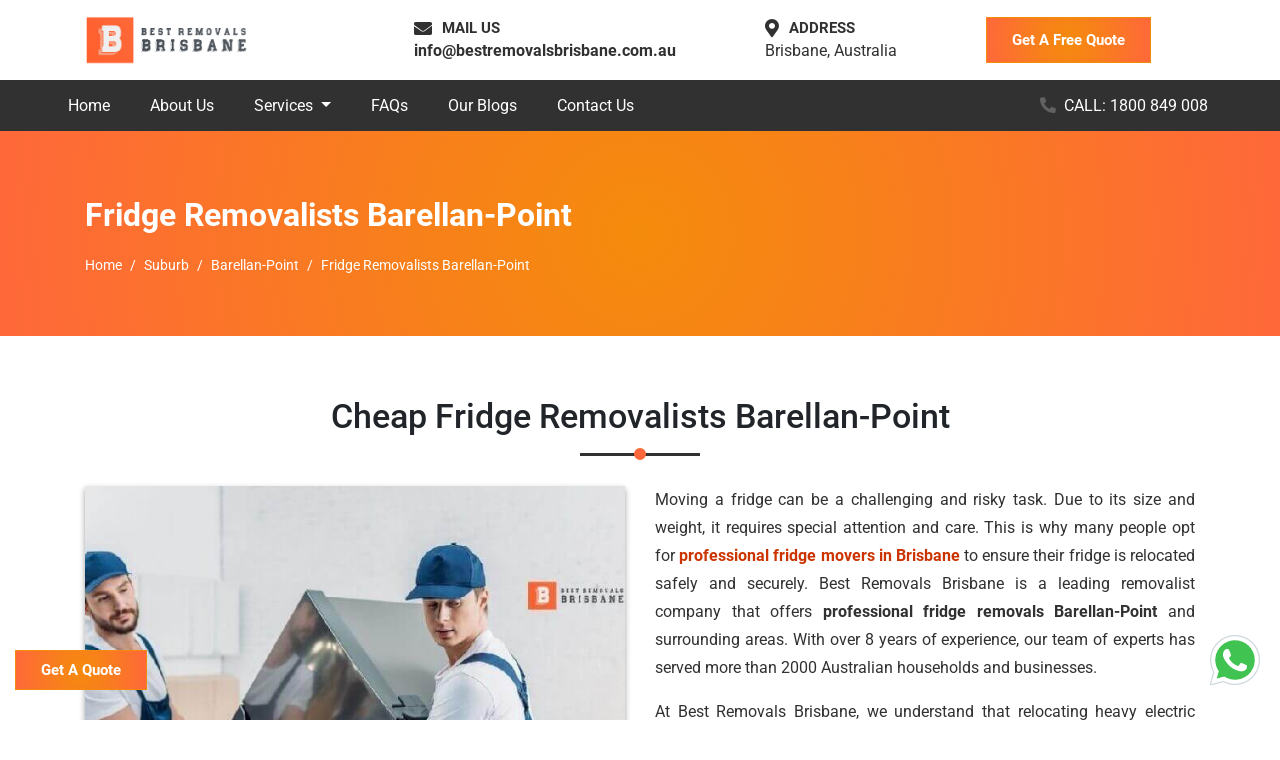

--- FILE ---
content_type: text/html; charset=UTF-8
request_url: https://bestremovalsbrisbane.com.au/suburb/barellan-point/fridge-removalists-barellan-point-brisbane/
body_size: 20751
content:
<!doctype html>
<html lang="en-AU">
   <head>
      
<base href="https://bestremovalsbrisbane.com.au/">
<!-- Required meta tags -->
<meta charset="utf-8">
<!-- <meta http-equiv="X-UA-Compatible" content="IE=edge,chrome=1"> -->
<meta name="viewport" content="width=device-width, initial-scale=1, shrink-to-fit=no">

<link rel="preconnect" href="https://www.google-analytics.com">
<link rel="preconnect" href="https://fonts.gstatic.com">
<link rel="preconnect" href="https://fonts.googleapis.com">

<link rel="canonical" href="https://bestremovalsbrisbane.com.au/suburb/barellan-point/fridge-removalists-barellan-point-brisbane/">
<link rel="alternate" href="https://bestremovalsbrisbane.com.au/suburb/barellan-point/fridge-removalists-barellan-point-brisbane/" hreflang="en-au">
<link rel="alternate" href="https://bestremovalsbrisbane.com.au/suburb/barellan-point/fridge-removalists-barellan-point-brisbane/" hreflang="x-default">

<meta name="yandex-verification" content="8bd803a2f9b084f2">


<!-- Bootstrap CSS -->
<link rel="preload" href="/css/bootstrap.min.css" as="style" onload="this.rel='stylesheet'">
<noscript>
  <link rel="stylesheet" href="/css/bootstrap.min.css">
</noscript>

<!-- <link rel="stylesheet" href="https://bestremovalsbrisbane.com.au/css/all.css"> -->
<!-- <link rel="stylesheet" href="https://use.fontawesome.com/releases/v5.8.1/css/all.css" integrity="sha384-50oBUHEmvpQ+1lW4y57PTFmhCaXp0ML5d60M1M7uH2+nqUivzIebhndOJK28anvf" crossorigin="anonymous"> -->
<link rel="preload" href="/css/style.css" as="style" onload="this.rel='stylesheet'">

<link rel="manifest" href="https://bestremovalsbrisbane.com.au/images/icons/manifest.json">

<script>
  if ('serviceWorker' in navigator) {
    navigator.serviceWorker
      .register('/service-worker.js')
      .then(function() {
        console.log("Service Worker Registered");
      });
  }
</script>


<link rel="icon" type="image/png" href="https://bestremovalsbrisbane.com.au/images/icons/favicon.ico">
<link rel="apple-touch-icon" sizes="57x57" href="https://bestremovalsbrisbane.com.au/images/icons/apple-icon-57x57.png">
<link rel="apple-touch-icon" sizes="60x60" href="https://bestremovalsbrisbane.com.au/images/icons/apple-icon-60x60.png">
<link rel="apple-touch-icon" sizes="72x72" href="https://bestremovalsbrisbane.com.au/images/icons/apple-icon-72x72.png">
<link rel="apple-touch-icon" sizes="76x76" href="https://bestremovalsbrisbane.com.au/images/icons/apple-icon-76x76.png">
<link rel="apple-touch-icon" sizes="114x114" href="https://bestremovalsbrisbane.com.au/images/icons/apple-icon-114x114.png">
<link rel="apple-touch-icon" sizes="120x120" href="https://bestremovalsbrisbane.com.au/images/icons/apple-icon-120x120.png">
<link rel="apple-touch-icon" sizes="144x144" href="https://bestremovalsbrisbane.com.au/images/icons/apple-icon-144x144.png">
<link rel="apple-touch-icon" sizes="152x152" href="https://bestremovalsbrisbane.com.au/images/icons/apple-icon-152x152.png">
<link rel="apple-touch-icon" sizes="180x180" href="https://bestremovalsbrisbane.com.au/images/icons/apple-icon-180x180.png">
<link rel="icon" type="image/png" sizes="192x192" href="https://bestremovalsbrisbane.com.au/images/icons/android-icon-192x192.png">
<link rel="icon" type="image/png" sizes="32x32" href="https://bestremovalsbrisbane.com.au/images/icons/favicon-32x32.png">
<link rel="icon" type="image/png" sizes="96x96" href="https://bestremovalsbrisbane.com.au/images/icons/favicon-96x96.png">
<link rel="icon" type="image/png" sizes="16x16" href="https://bestremovalsbrisbane.com.au/images/icons/favicon-16x16.png">
<link rel="manifest" href="https://bestremovalsbrisbane.com.au/images/icons/manifest.json">
<meta name="msapplication-TileColor" content="#ffffff">
<meta name="msapplication-TileImage" content="https://bestremovalsbrisbane.com.au/images/icons/ms-icon-144x144.png">
<meta name="theme-color" content="#ffffff">


<script async src="https://bestremovalsbrisbane.com.au/js/lazy.js"></script>





<script type="application/ld+json">
  {
    "@context": "https://schema.org",
    "@type": "Organization",
    "name": "Best Removals Brisbane",
    "url": "https://bestremovalsbrisbane.com.au/",
    "logo": "https://bestremovalsbrisbane.com.au/images/logo.png",
    "alternateName": "Best Removals Brisbane",
    "sameAs": [
      "https://www.facebook.com/bestremovalsbrisbane/",
      "https://www.instagram.com/bestremovalsbrisbane/",
      "https://www.linkedin.com/company/80378598/",
      "https://www.pinterest.com.au/bestremovals/",
      "https://youtu.be/OZaVvMubT3Y"
    ],
    "aggregateRating": {
      "@type": "AggregateRating",
      "ratingValue": "4.9",
      "reviewCount": "5843"
    },
    "contactPoint": [{
      "@type": "ContactPoint",
      "telephone": "1800 849 008",
      "contactType": "customer service",
      "email": "info@bestremovalsbrisbane.com.au",
      "contactOption": "TollFree",
      "areaServed": "AU",
      "availableLanguage": "en"
    }]
  }
</script>
<script type="application/ld+json">
  {
    "@context": "http://schema.org",
    "@type": "VideoObject",
    "name": "Best Removals Brisbane | How Do Our Movers Work?",
    "description": "How Do Our Movers In Brisbane Work To Get Any Type And Size of Belongings/Item Safely To Another Location. Know about our services, our contacting methods, how we do a pre move survey, and more. A quick explanation of our work!  Our official website: https://bestremovalsbrisbane.com.au/  Our services: https://bestremovalsbrisbane.com.au/services/house-removalists-brisbane/ https://bestremovalsbrisbane.com.au/services/furniture-removalists-brisbane/ https://bestremovalsbrisbane.com.au/services/office-removalists-brisbane/ https://bestremovalsbrisbane.com.au/services/interstate-removalists-brisbane/ https://bestremovalsbrisbane.com.au/services/piano-movers-brisbane/ https://bestremovalsbrisbane.com.au/services/pool-table-removalists-brisbane/ https://bestremovalsbrisbane.com.au/services/removalists-brisbane/ https://bestremovalsbrisbane.com.au/services/man-with-a-van-brisbane/ https://bestremovalsbrisbane.com.au/services/wardrobe-removalists-brisbane/ https://bestremovalsbrisbane.com.au/services/bed-movers-brisbane/ https://bestremovalsbrisbane.com.au/services/dining-table-removals-brisbane/ https://bestremovalsbrisbane.com.au/services/fridge-movers-brisbane/ https://bestremovalsbrisbane.com.au/services/bathtub-movers-brisbane/ https://bestremovalsbrisbane.com.au/services/cleaning-services-brisbane/ https://bestremovalsbrisbane.com.au/services/single-item-removals-brisbane/ https://bestremovalsbrisbane.com.au/services/small-removals-brisbane/ https://bestremovalsbrisbane.com.au/services/last-minute-removals-brisbane/  Areas Where We Serve: https://bestremovalsbrisbane.com.au/suburb/  Our Moving service Blogs: https://bestremovalsbrisbane.com.au/blog/  Follow us on our social media: FB- https://www.facebook.com/bestremovalsbrisbane/ IG- https://www.instagram.com/bestremovalsbrisbane/ Pin- https://www.pinterest.com.au/bestremovals/ Lkdn- https://www.linkedin.com/company/80378598/",
    "thumbnailUrl": "https://i.ytimg.com/vi/_lHV3JPuuQQ/default.jpg",
    "uploadDate": "2022-03-22T07:23:08Z",
    "duration": "PT2M50S",
    "embedUrl": "https://www.youtube.com/embed/_lHV3JPuuQQ",
    "interactionCount": "45"
  }
</script>      <title>Fridge Removalists Barellan-Point | Best Removals Brisbane</title>
      <meta name="description" content="Need to move your fridge? Let the experts handle it! Our professional removalists in Barellan-Point offer safe and efficient fridge moving services. Get a quote now.">
      <meta name="keywords" content="Fridge Removalists Barellan-Point, Fridge Movers Barellan-Point, Fridge Removals Barellan-Point">
      <meta property="og:type" content="website">
      <meta property="og:url" content="https://bestremovalsbrisbane.com.au/suburb/barellan-point/fridge-removalists-barellan-point-brisbane/">
      <meta property="og:site_name" content="Best Removals Brisbane">
      <meta property="og:title" content="Fridge Removalists Barellan-Point | Best Removals Brisbane">
      <meta property="og:description" content="Need to move your fridge? Let the experts handle it! Our professional removalists in Barellan-Point offer safe and efficient fridge moving services. Get a quote now.">
      <meta property="og:image" content="https://bestremovalsbrisbane.com.au/images/og-image/fridge-removalists-brisbane.jpg">
      <meta name="twitter:card" content="summary">
      <meta name="twitter:title" content="Fridge Removalists Barellan-Point | Best Removals Brisbane">
      <meta name="twitter:description" content="Need to move your fridge? Let the experts handle it! Our professional removalists in Barellan-Point offer safe and efficient fridge moving services. Get a quote now.">
      <meta name="twitter:image" content="https://bestremovalsbrisbane.com.au/images/og-image/fridge-removalists-brisbane.jpg">
      <script type="application/ld+json">
         {
            "@context":"https://schema.org",
            "@type":"Product",
            "name":"Fridge Removalists Barellan-Point",
            "image":"https://bestremovalsbrisbane.com.au/images/og-image/fridge-removalists-brisbane.jpg",
            "url":"https://bestremovalsbrisbane.com.au/suburb/barellan-point/fridge-removalists-barellan-point-brisbane/",
            "aggregateRating":{
               "@type":"AggregateRating",
               "ratingValue":"5",
               "ratingCount":"5960"
            },
            "review":[
               {
                  "@type":"Review",
                  "reviewBody":"For efficient fridge removals in Barellan-Point, Best Removals Brisbane is the top choice. Their team of experienced fridge removalists in Barellan-Point ensures a smooth and hassle-free moving experience. They handle all types of fridges, from compact models to large refrigerators, with utmost care. Best Removals Brisbane understands the importance of protecting your fridge during the move, and they use specialized equipment and techniques to ensure its safety. Trust them for reliable and professional fridge removals in Barellan-Point, and enjoy a stress-free relocation.",
                  "author":{
                     "@type":"Person",
                     "name":"Angela"
                  },
                  "reviewRating":{
                     "@type":"Rating",
                     "ratingValue":"5"
                  },
                  "datePublished":"2022-05-29"
               },
               {
                  "@type":"Review",
                  "reviewBody":"When it comes to moving your fridge in Barellan-Point, trust the experts at Best Removals Brisbane. Their team of skilled fridge movers in Barellan-Point provides reliable and efficient services tailored to your needs. Whether you're moving to a new house or relocating your business, Best Removals Brisbane ensures the safe transportation of your fridge. They handle all aspects of the move, from proper packing to secure loading and unloading. With their attention to detail and commitment to customer satisfaction, Best Removals Brisbane is your go-to choice for fridge movers in Barellan-Point.",
                  "author":{
                     "@type":"Person",
                     "name":"Susan"
                  },
                  "reviewRating":{
                     "@type":"Rating",
                     "ratingValue":"5"
                  },
                  "datePublished":"2022-07-13"
               },
               {
                  "@type":"Review",
                  "reviewBody":"Looking for professional fridge removals in Barellan-Point? Best Removals Brisbane has got you covered. Their team of experienced and trained professionals specializes in handling fridge removals of all sizes and types. They understand the importance of proper handling and transportation to avoid any damage to your fridge. Best Removals Brisbane uses modern equipment and techniques to ensure the safe and secure removal of your fridge in Barellan-Point. Trust them for reliable and efficient fridge removals, and experience a hassle-free moving process.",
                  "author":{
                     "@type":"Person",
                     "name":"Tahara"
                  },
                  "reviewRating":{
                     "@type":"Rating",
                     "ratingValue":"5"
                  },
                  "datePublished":"2022-08-21"
               },
               {
                  "@type":"Review",
                  "reviewBody":"For hassle-free fridge removals in Barellan-Point, choose Best Removals Brisbane. Their team of dedicated professionals offers comprehensive fridge removal services tailored to your specific requirements. With their expertise and attention to detail, Best Removals Brisbane ensures the careful handling and transportation of your fridge. They use specialized equipment and follow best practices to guarantee the safety of your appliance throughout the move. Trust Best Removals Brisbane for reliable and efficient fridge removals in Barellan-Point, and enjoy a stress-free relocation experience.",
                  "author":{
                     "@type":"Person",
                     "name":"Jen"
                  },
                  "reviewRating":{
                     "@type":"Rating",
                     "ratingValue":"5"
                  },
                  "datePublished":"2022-04-11"
               }
            ]
         }
      </script>
      <script type="application/ld+json">
         {
         "@context": "https://schema.org",
         "@type": "FAQPage",
         "mainEntity": [{
         "@type": "Question",
         "name": "Are the Fridge Removalists Barellan-Point available for both residential and commercial fridge removals in Barellan-Point?",
         "acceptedAnswer": {
         "@type": "Answer",
         "text": "At Fridge Removalists Barellan-Point, we offer our services for both residential and commercial clients in Barellan-Point. Whether you need to relocate a fridge from your home, office, restaurant, or any other commercial establishment, our experienced team is equipped to handle the job with precision and care."
         }
         },{
         "@type": "Question",
         "name": "How do I ensure the safety of my fridge during the removal process with Fridge Removalists Barellan-Point in Barellan-Point?",
         "acceptedAnswer": {
         "@type": "Answer",
         "text": "Ensuring the safety of your fridge during the removal process is our top priority at Fridge Removalists Barellan-Point. Our team utilizes professional techniques and equipment to securely handle and transport your fridge. We take necessary precautions, such as proper padding and strapping, to prevent any damage or shifting during transit."
         }
         },{
         "@type": "Question",
         "name": "Can Fridge Removalists Barellan-Point assist with disconnecting and reconnecting the fridge in Barellan-Point?",
         "acceptedAnswer": {
         "@type": "Answer",
         "text": "Yes, Fridge Removalists Barellan-Point can assist with disconnecting and reconnecting your fridge in Barellan-Point. Our skilled team is trained to handle the electrical disconnection and reconnection process, ensuring proper safety measures are taken. You can rely on us to make the transition as smooth as possible for you."
         }
         }]
         }
      </script>
   </head>
   <body>
       <!-- Header -->
 <header>
     <!-- Top Bar -->
     <div id="top-bar" class="top-bar d-lg-block d-none">
         <div class="container">
             <div class="row">
                 <div class="col-xl-3 col-lg-4">
                     <a class="navbar-brand logo" href="https://bestremovalsbrisbane.com.au/"><img src="https://bestremovalsbrisbane.com.au/images/logo.png" alt="Removals Brisbane Logo" title="Best Removals Brisbane"></a>
                 </div>
                 <div class="col-xl-9 col-lg-8 my-auto">
                     <div class="top-contact ">
                         <div class="top-contact-box">
                             <div class="top-contact-icon">
                                 <i class="fas fa-envelope"></i>
                                 <p class="top-cotact-heading">MAIL US</p>
                             </div>
                             <div class="top-contact-content">

                                 <p class="mb-0"><a title="Best Removals Brisbane Customer Care Email ID" href="mailto:info@bestremovalsbrisbane.com.au">info@bestremovalsbrisbane.com.au</a>
                                 </p>
                             </div>
                         </div>
                         <div class="top-contact-box">
                             <div class="top-contact-icon">
                                 <i class="fas fa-map-marker-alt"></i>
                                 <p class="top-cotact-heading">ADDRESS</p>
                             </div>
                             <div class="top-contact-content">
                                 <p class="mb-0">Brisbane, Australia</p>
                             </div>
                         </div>
                         <button class="mb-0 theme-button" data-toggle="modal" data-target="#staticBackdrop">Get A Free Quote</button>
                     </div>
                 </div>
             </div>
         </div>
     </div>
     <!-- Navigation -->
     <nav id="navigation" class="navbar navbar-expand-lg bg-alt py-0 p-0 px-xl-5 px-lg-4 flex-column">
         <div class="header-call w-100 d-flex d-lg-none py-2 px-0 justify-content-center">
             <i class="fas fa-phone fa-rotate-90 mr-2 blink-image"></i>
             <span>
                 Call Now
             </span>
         </div>
         <div class="d-flex justify-content-around w-100">
             <a class="navbar-brand mobile-logo" href="#">
                 <img src="https://bestremovalsbrisbane.com.au/images/logo.png" alt="Removals Brisbane" title="Best Removals Brisbane"></a>
             <button class="navbar-toggler" type="button" data-toggle="collapse" data-target="#navbarSupportedContent" aria-controls="navbarSupportedContent" aria-expanded="false" aria-label="Toggle navigation">
                 <span class="navbar-toggler-icon"></span>
             </button>
         </div>
         <div class="collapse navbar-collapse w-100" id="navbarSupportedContent">
             <ul class="navbar-nav mr-auto">
                 <li class="nav-item ">
                     <a href="https://bestremovalsbrisbane.com.au/" class="nav-link" title="HomePage Best Removals Brisbane">Home</a>
                 </li>
                 <li class="nav-item">
                     <a href="https://bestremovalsbrisbane.com.au/about-us/" class="nav-link" title="About Best Removals Brisbane">About
                         Us</a>
                 </li>
                 <li class="nav-item dropdown ">
                     <a class="nav-link dropdown-toggle" href="#" title="Services" id="navbarDropdown" role="button" data-toggle="dropdown" aria-haspopup="true" aria-expanded="false">
                         Services
                     </a>
                     <ul class="dropdown-menu scrollable-menu">
                         <li><a class="dropdown-item" href="https://bestremovalsbrisbane.com.au/services/house-removalists-brisbane/" title="Home Removalists Brisbane">House Removalists Brisbane</a></li>
                         <li><a class="dropdown-item" href="https://bestremovalsbrisbane.com.au/services/furniture-removalists-brisbane/" title="Furniture Removalists Brisbane">Furniture Removalists Brisbane</a></li>
                         <li><a class="dropdown-item" href="https://bestremovalsbrisbane.com.au/services/office-removalists-brisbane/" title="Office Removalists Brisbane">Office Removalists Brisbane</a></li>
                         <li><a class="dropdown-item" href="https://bestremovalsbrisbane.com.au/services/interstate-removalists-brisbane/" title="Interstate Removalists Brisbane">Interstate Removalists Brisbane</a></li>
                         <li><a class="dropdown-item" href="https://bestremovalsbrisbane.com.au/services/piano-movers-brisbane/" title="Piano Movers Brisbane">Piano Movers Brisbane</a></li>
                         <li><a class="dropdown-item" href="https://bestremovalsbrisbane.com.au/services/man-with-a-van-brisbane/" title="Man With A Van Brisbane">Man With A Van Brisbane</a></li>
                         <li><a class="dropdown-item" href="https://bestremovalsbrisbane.com.au/services/wardrobe-removalists-brisbane/" title="Wardrobe Removalists Brisbane">Wardrobe Removalists Brisbane</a></li>
                         <li><a class="dropdown-item" href="https://bestremovalsbrisbane.com.au/services/bed-movers-brisbane/" title="Bed Removalists Brisbane">Bed Removalists Brisbane</a></li>
                         <li><a class="dropdown-item" href="https://bestremovalsbrisbane.com.au/services/dining-table-removals-brisbane/" title="Dining Table Removalists Brisbane">Dining Table Removalists Brisbane</a></li>
                         <li><a class="dropdown-item" href="https://bestremovalsbrisbane.com.au/services/fridge-movers-brisbane/" title="Fridge Removalists Brisbane">Fridge Removalists Brisbane</a></li>
                         <li><a class="dropdown-item" href="https://bestremovalsbrisbane.com.au/services/cleaning-services-brisbane/" title="Cleaning Services Brisbane">Cleaning Services Brisbane</a></li>
                         <li><a class="dropdown-item" href="https://bestremovalsbrisbane.com.au/services/last-minute-removals-brisbane/" title="Last Minute Removals Brisbane">Last Minute Removals Brisbane</a></li>
                         <li><a class="dropdown-item" href="https://bestremovalsbrisbane.com.au/services/single-item-removals-brisbane/" title="Single Item Removals Brisbane">Single Item Removals Brisbane</a></li>
                         <li><a class="dropdown-item" href="https://bestremovalsbrisbane.com.au/services/small-removals-brisbane/" title="Small Removals Brisbane">Small Removals Brisbane</a></li>
                     </ul>
                 </li>
                 <li class="nav-item">
                     <a href="https://bestremovalsbrisbane.com.au/faqs/" class="nav-link" title="FAQs Best Removals Brisbane">FAQs</a>
                 </li>
                 <li class="nav-item">
                     <a href="https://bestremovalsbrisbane.com.au/blog/" class="nav-link" title="Best Removals Brisbane Blog">Our Blogs</a>
                 </li>
                 <li class="nav-item">
                     <a href="https://bestremovalsbrisbane.com.au/contact-us/" class="nav-link" title="Contact Best Removals Brisbane">Contact Us</a>
                 </li>
             </ul>
             <span class="fixed-call"><a href="tel:1800849008" class="mr-4 text-white" title="Call Best Removals Brisbane"><i class="fas fa-phone fa-rotate-90 mr-2 blink-image"></i>CALL: 1800 849 008</a></span>
         </div>
     </nav>
 </header>      <!-- Page Banner -->
      <div id="page-banner">
         <div class="container">
            <div class="row">
               <div class="col-lg-12">
                  <p class="page-banner-heading">Fridge Removalists Barellan-Point</p>
                  <nav aria-label="breadcrumb">
                     <ol class="breadcrumb bg-transparent p-0 mb-0">
                        <li class="breadcrumb-item"><a href="https://bestremovalsbrisbane.com.au/" title="Best Removals Brisbane" class="text-white">Home</a></li>
                        <li class="breadcrumb-item"><a href="https://bestremovalsbrisbane.com.au/suburb/" title="Best Removals Brisbane Service Areas In Brisbane" class="text-white">Suburb</a></li>
                        <li class="breadcrumb-item"><a href="https://bestremovalsbrisbane.com.au/suburb/barellan-point/" title="Cheap Moving Services In Barellan-Point" class="text-white">Barellan-Point</a></li>
                        <li class="breadcrumb-item active text-white" aria-current="page">Fridge Removalists Barellan-Point</li>
                     </ol>
                  </nav>
               </div>
            </div>
         </div>
      </div>
      <!-- About Us -->
      <section id="about-us" class="section-padding">
         <div class="container">
            <div class="row">
               <div class="col-lg-12">
                  <h1 class="common-heading">Cheap Fridge Removalists Barellan-Point</h1>
               </div>
            </div>
            <div class="row">
               <div class="col-lg-6">
                  <div class="service-image-wrap">
                     <img src="https://bestremovalsbrisbane.com.au/images/services/fridge-removalists-brisbane.jpg" alt="Expert Fridge Movers in Barellan-Point" title="Expert Fridge Movers in Barellan-Point" class="img-fluid lazyload service-detail-image mb-4">
                  </div>
               </div>
               <div class="col-lg-6">
                  <p class="service-content-wrap">Moving a fridge can be a challenging and risky task. Due to its size and weight, it requires special attention and care. This is why many people opt for <a href="https://bestremovalsbrisbane.com.au/services/fridge-movers-brisbane/" target="_blank" title="Professional Fridge Movers In Brisbane">professional fridge movers in Brisbane</a> to ensure their fridge is relocated safely and securely. Best Removals Brisbane is a leading removalist company that offers <strong>professional fridge removals Barellan-Point</strong> and surrounding areas. With over 8 years of experience, our team of experts has served more than 2000 Australian households and businesses.</p>
                  <p class="service-content-wrap">At Best Removals Brisbane, we understand that relocating heavy electric appliances like refrigerators can be daunting. Our team of <strong>professional fridge movers Barellan-Point</strong> is equipped with the necessary tools and technology to make the process hassle-free for you. We have a fleet of 10 techno trucks, trolleys, dollies, lifting machines, and other equipment required for safe transportation. Our team is trained to handle all types of refrigerators, from large-sized refrigerators to medium-sized and small-sized refrigerators.</p>
               </div>
               <div class="col-lg-12">
                  <p class="service-content-wrap">One of the most significant advantages of hiring <strong>professional fridge movers Barellan-Point</strong> is that they can ensure the safety of your property. Refrigerators are valuable items, and any damage during transportation can be costly. Our team at <a href="https://bestremovalsbrisbane.com.au/" target="_blank" title="Best Removals Brisbane">Best Removals Brisbane</a> takes every precaution to protect your fridge from scratches, dents, and other cracks. We use high-quality packaging material to wrap your fridge securely and ensure it is safely transported to your new location.</p>
                  <p class="service-content-wrap">We offer reliable <a href="https://bestremovalsbrisbane.com.au/suburb/barellan-point/interstate-removalists-barellan-point-brisbane/" target="_blank" title="Interstate Removal Services In Barellan-Point">interstate removal services in Barellan-Point</a> if you are moving interstate. Our massive network spread among the connected states ensures a well-executed and professional service. So whether you are moving to a new home or relocating your business, we can help you transport your fridge safely and efficiently.</p>
                  <p class="service-content-wrap">We pride ourselves on providing excellent customer service. Our team is committed to ensuring that you have a stress-free and seamless moving experience. We understand that each move is unique and requires a customized approach. Our team works closely with you to understand your needs and requirements, and we tailor our services accordingly.</p>
                  <p class="service-content-wrap">We begin the fridge removal process by initially assessing your fridge. This assessment helps us determine the type of packaging material and equipment required for safe transportation. Next, our team of <strong>fridge removals Barellan-Point</strong> measures the refrigerator to ensure that it fits into our trucks, which come in various sizes. We also examine the exit path to ensure no obstacles like objects, curves, slippery surfaces, or carpets could make the movement challenging.</p>
                  <p class="service-content-wrap">Before moving your fridge, we disconnect it and ensure no cords are left hanging. This step is crucial as leaving cables hanging can be dangerous during transportation. We also drain the fridge using the side panels, towels, or an all-purpose cleaner to soak up any remaining water.</p>
                  <p class="service-content-wrap">We place plywood sheets beneath the fridge surface to ensure that your fridge is safely transported safely. Next, our team carefully lifts the fridge and slides the plywood sheets underneath. This process ensures that the refrigerator is transported smoothly without damaging the surface. We then use different sizes of dollies, depending on the fridge size. Finally, for extra protection, we secure the fridge with straps to prevent it from moving during transportation.</p>
                  <p class="service-content-wrap">Once we have transported your fridge to your new location, our team carefully unloads it from the truck and places it in your desired location. We also provide unpacking services if required. Additionally, our team ensures that your fridge is securely positioned and all cords properly connected before leaving.</p>
                  <p class="important-para">If you no longer need your fridge or wish to dispose of it, our qualified <strong>fridge removals Barellan-Point</strong> can help you safely and effectively remove it. We are committed to protecting the environment and dispose of all appliances in an eco-friendly manner.</p>
               </div>
            </div>
            <div class="row mt-2">
               <div class="col-lg-12 text-center">
                  <a href="#" class="theme-button" data-toggle="modal" data-target="#staticBackdrop">Get A Quote</a>
               </div>
            </div>
         </div>
      </section>
      <!-- Hire -->
      <section id="hire" class="section-padding bg-light">
         <div class="container">
            <div class="row">
               <div class="col-lg-12">
                  <h2 class="common-heading">The Process Followed During Fridge Movers Barellan-Point</h2>
               </div>
            </div>
            <div class="row">
               <div class="col-lg-12">
                  <p class="important-para">If you're planning to move your fridge or refrigerator to a new location, you may want to hire <strong>professional fridge movers Barellan-Point</strong> to ensure a safe and efficient relocation. Moving a fridge can be challenging, especially if you're doing it for the first time. But don't worry, our expert and experienced <strong>fridge movers Barellan-Point</strong> have divided the process of moving a fridge or refrigerator into several steps to make it easier for you.</p>
                  <p class="service-content-wrap"><strong>Step 1: Defrost and Clean the Fridge</strong></p>
                  <p class="service-content-wrap">Before the move, you need to defrost and clean the fridge. Remove all the food items from the fridge and turn it off. Leave the fridge open for a few hours or overnight to allow the ice to melt completely. Once the ice has melted, wipe the fridge dry and clean it thoroughly. This will prevent any water leakage during transportation and make it easier for our removalists to disconnect the fridge and remove the other parts.</p>
                  <p class="service-content-wrap"><strong>Step 2: Detach the Removable Parts</strong></p>
                  <p class="service-content-wrap">After making sure that the fridge is clean and defrosted, our next step is to detach or remove all the removable parts. This includes ice containers, drawers, glass shelves, leveling screws, door baskets, and trays. We wrap these parts with bubble wrap and box them aside. Detaching these parts not only makes the fridge lighter in weight but also helps us save a lot from cracking them from the inner side. We also use moving blankets with pads on them to protect the compressor or body of the fridge from shock during transit.</p>
                  <p class="service-content-wrap"><strong>Step 3: Bind the Fridge Tightly</strong></p>
                  <p class="service-content-wrap">After detaching the removable parts, we bind the fridge with moving straps in 360 degrees so that it won't open in transit. This ensures that the fridge stays securely in place during the move and prevents any damage to the fridge or other items in the moving truck.</p>
                  <p class="service-content-wrap"><strong>Step 4: Move the Fridge</strong></p>
                  <p class="service-content-wrap">After binding up the fridge tightly and securely, we safely move the fridge with the help of dollies and hand trucks. We place the hand truck under the fridge and slowly slide it to the vehicle and moved safely to desired location. Our <a href="https://bestremovalsbrisbane.com.au/suburb/barellan-point/man-with-a-van-barellan-point-brisbane/" target="_blank" title="Man With A Van Barellan-Point">man with a van services Barellan-Point</a> is fully reliable and safe, and our moving staff delivers your fridge with no damage.</p>
                  <p class="service-content-wrap"><strong>If you're looking for <strong>fridge removalists Barellan-Point</strong>, we follow a slightly different process. Here are the steps we take:</strong></p>
                  <p class="service-content-wrap"><strong>Step 1: Unclog the Fridge</strong></p>
                  <p class="service-content-wrap">It is mandatory to unplug the fridge a day before the move. This gives the compressor plenty of time to stop oil, gases, and other liquids. This step ensures that there is no liquid or gas inside the fridge during transportation that can damage it.</p>
                  <p class="service-content-wrap"><strong>Step 2: Clean the Fridge</strong></p>
                  <p class="service-content-wrap">If you're moving your refrigerator to a new destination, remove all perishable and edible items and any type of fridge tray from your refrigerator. Defrost your fridge to allow the ice to melt completely and the fridge to dry. Fix the drain hose on the bottom of the fridge and use rags to control the overflow. Our movers can also do this step for you a night before moving day as per your requirement.</p>
                  <p class="service-content-wrap"><strong>Step 3: Detach the Removable Parts</strong></p>
                  <p class="service-content-wrap">We detach all shelves, trays, and drawers to make the fridge lighter in weight and easier to move from your old to the new destination. We use bubble wraps to cover your removable fridge parts and cover the fridge's body with moving blankets to protect it from damage during transportation.</p>
                  <p class="service-content-wrap"><strong>Step 4: Lock the Doors Properly</strong></p>
                  <p class="service-content-wrap">We properly lock the doors of the fridge so that they cannot open during transit. If you have a double door refrigerator, we tie both handles together tightly with straps so that they don't move in the van and easily dislocate to a new destination without any hassle.</p>
               </div>
            </div>
         </div>
      </section>
      <section id="hire1" class="section-padding">
         <div class="container">
            <div class="row">
               <div class="col-lg-12">
                  <h2 class="common-heading">Why Trust Our Fridge Removalists Barellan-Point Team?</h2>
               </div>
            </div>
            <div class="row">
               <div class="col-lg-12">
                  <p class="service-content-wrap">Are you worried about safely relocating your massive furniture or delicate items during a housing transit? If yes, look no further and hire <a href="https://bestremovalsbrisbane.com.au/" target="_blank" title="Best Removals Brisbane">Best Removals Brisbane</a>, your trusted local removalist company in Barellan-Point. We have a team of expert and experienced staff who can handle all types of relocations, whether it's a deluxe apartment or a two-unit house, corporate offices, or production firms. For the past eight years, we have provided swift, reliable, and quality moves to our customers, building a solid customer base due to our excellent service.</p>
                  <p class="service-content-wrap">Our priority is to provide smooth, stress-free, and quality customer service during your relocation process. We understand the value of your belongings, so we take extra care to ensure their safety during transit. You can trust our removalists to handle your valuable items and furniture respectfully.</p>
                  <p class="service-content-wrap"><strong>Why Choose Best Removals Brisbane?</strong></p>
                  <p class="service-content-wrap"><strong>Budget-Friendly:</strong> We offer competitive pricing for our services, making it easy for our customers to choose us for their relocation needs without breaking the bank.</p>
                  <p class="service-content-wrap"><strong>Trusted Storage and Warehouse Facility:</strong> We provide a safe and secure storage facility for our customers, where they can store their items until they are ready to be moved to their new location.</p>
                  <p class="service-content-wrap"><strong>Leading Removalist Company:</strong> We are one of the leading removalist companies in Barellan-Point, known for our excellent service and customer satisfaction.</p>
                  <p class="service-content-wrap"><strong>Reliable Removalists:</strong> Our removalists are experienced and well-trained, ensuring that your belongings are handled carefully and transported safely to your new location. Friendly and Responsive: We pride ourselves on friendly and responsive customer service. Our team is always available to answer any questions or concerns.</p>
                  <p class="important-para"><strong>Contact us for Fridge Removalists in Barellan-Point:</strong> If you are looking for <strong>fridge removalists Barellan-Point</strong>, look no further than Best Removals Brisbane. You can contact us at <a href="tel:1800849008" target="_blank" title="Contact Best Removals Brisbane">1800 849 008</a> or email us at <a href="mailto:info@bestremovalsbrisbane.com.au" title="Mail Id Of Best Removals Brisbane">info@bestremovalsbrisbane.com.au</a>. You can also write to us using the portal on our website. Our customer support team will answer your query within 15-30 minutes.</p>
                  <p class="service-content-wrap">In conclusion, <a href="https://bestremovalsbrisbane.com.au/" target="_blank" title="Best Removals Brisbane">Best Removals Brisbane</a> is your trusted partner for all your relocation needs in Barellan-Point. With our competitive pricing, trusted storage facility, and reliable removalists, you can rest assured that your belongings are safe. Contact us today for a stress-free and smooth relocation experience.</p>
               </div>
            </div>
         </div>
      </section>
      <!-- FAQs -->
      <section id="faq" class="section-padding bg-light">
         <div class="container">
            <div class="row">
               <div class="col-lg-12">
                  <h2 class="common-heading">FAQs | Fridge Removals Barellan-Point</h2>
               </div>
            </div>
            <div class="row">
               <div class="col-lg-12">
                  <div class="faq">
                     <div class="faq-q">
                        <h3><span>Are the Fridge Removalists Barellan-Point available for both residential and commercial fridge removals in Barellan-Point?</span></h3>
                        <p class="service-content-wrap">At Fridge Removalists Barellan-Point, we offer our services for both residential and commercial clients in Barellan-Point. Whether you need to relocate a fridge from your home, office, restaurant, or any other commercial establishment, our experienced team is equipped to handle the job with precision and care.</p>
                     </div>
                     <div class="faq-q">
                        <h3><span>How do I ensure the safety of my fridge during the removal process with Fridge Removalists Barellan-Point in Barellan-Point?</span></h3>
                        <p class="service-content-wrap"> Ensuring the safety of your fridge during the removal process is our top priority at Fridge Removalists Barellan-Point. Our team utilizes professional techniques and equipment to securely handle and transport your fridge. We take necessary precautions, such as proper padding and strapping, to prevent any damage or shifting during transit.</p>
                     </div>
                     <div class="faq-q">
                        <h3><span>Can Fridge Removalists Barellan-Point assist with disconnecting and reconnecting the fridge in Barellan-Point?</span></h3>
                        <p class="service-content-wrap">Yes, Fridge Removalists Barellan-Point can assist with disconnecting and reconnecting your fridge in Barellan-Point. Our skilled team is trained to handle the electrical disconnection and reconnection process, ensuring proper safety measures are taken. You can rely on us to make the transition as smooth as possible for you.</p>
                     </div>
                  </div>
               </div>
            </div>
         </div>
      </section>
      <section id="testimonial" class="section-padding ">
         <div class="container">
            <div class="row">
               <div class="col-lg-12">
                  <h2 class="common-heading">Customer Reviews - Bathtub Removal Service In Barellan-Point</h2>
               </div>
            </div>
            <div class="row mb-4">
               <div class="col-lg-6">
                  <div class="testimonial-box ">
                     <div class="testimonial-image "> <img src="https://bestremovalsbrisbane.com.au/images/angela.jpg" alt="Fridge Removalists Barellan-Point" title="Fridge Removalists Barellan-Point"> </div>
                     <div class="testimonial-content">
                        <p class="text-white">For efficient fridge removals in Barellan-Point, Best Removals Brisbane is the top choice. Their team of experienced fridge removalists in Barellan-Point ensures a smooth and hassle-free moving experience. They handle all types of fridges, from compact models to large refrigerators, with utmost care. Best Removals Brisbane understands the importance of protecting your fridge during the move, and they use specialized equipment and techniques to ensure its safety. Trust them for reliable and professional fridge removals in Barellan-Point, and enjoy a stress-free relocation.</p>
                        <p class="mb-0 text-white testimonial-name"><em>Angela</em></p>
                     </div>
                  </div>
               </div>
               <div class="col-lg-6">
                  <div class="testimonial-box ">
                     <div class="testimonial-image "> <img src="https://bestremovalsbrisbane.com.au/images/susan.jpg" alt="Fridge Removalists Barellan-Point" title="Fridge Removalists Barellan-Point"> </div>
                     <div class="testimonial-content">
                        <p class="text-white">When it comes to moving your fridge in Barellan-Point, trust the experts at Best Removals Brisbane. Their team of skilled fridge movers in Barellan-Point provides reliable and efficient services tailored to your needs. Whether you're moving to a new house or relocating your business, Best Removals Brisbane ensures the safe transportation of your fridge. They handle all aspects of the move, from proper packing to secure loading and unloading. With their attention to detail and commitment to customer satisfaction, Best Removals Brisbane is your go-to choice for fridge movers in Barellan-Point.</p>
                        <p class="mb-0 text-white testimonial-name"><em>Susan</em></p>
                     </div>
                  </div>
               </div>
            </div>
            <div class="row">
               <div class="col-lg-6">
                  <div class="testimonial-box ">
                     <div class="testimonial-image "> <img src="https://bestremovalsbrisbane.com.au/images/tahara.jpg" alt="Fridge Removalists Barellan-Point" title="Fridge Removalists Barellan-Point"> </div>
                     <div class="testimonial-content">
                        <p class="text-white">Looking for professional fridge removals in Barellan-Point? Best Removals Brisbane has got you covered. Their team of experienced and trained professionals specializes in handling fridge removals of all sizes and types. They understand the importance of proper handling and transportation to avoid any damage to your fridge. Best Removals Brisbane uses modern equipment and techniques to ensure the safe and secure removal of your fridge in Barellan-Point. Trust them for reliable and efficient fridge removals, and experience a hassle-free moving process.</p>
                        <p class="mb-0 text-white testimonial-name"><em>Tahara</em></p>
                     </div>
                  </div>
               </div>
               <div class="col-lg-6">
                  <div class="testimonial-box ">
                     <div class="testimonial-image "> <img src="https://bestremovalsbrisbane.com.au/images/jen.jpg" alt="Instant Removalists Services" title="Best Removals Brisbane provides instant removalists Services in Brisbane"> </div>
                     <div class="testimonial-content">
                        <p class="text-white">For hassle-free fridge removals in Barellan-Point, choose Best Removals Brisbane. Their team of dedicated professionals offers comprehensive fridge removal services tailored to your specific requirements. With their expertise and attention to detail, Best Removals Brisbane ensures the careful handling and transportation of your fridge. They use specialized equipment and follow best practices to guarantee the safety of your appliance throughout the move. Trust Best Removals Brisbane for reliable and efficient fridge removals in Barellan-Point, and enjoy a stress-free relocation experience.</p>
                        <p class="mb-0 text-white testimonial-name"><em>Jen</em></p>
                     </div>
                  </div>
               </div>
            </div>
         </div>
      </section>
      <!-- Contact Strip -->
<div id="contact-strip">
   <div class="container">
      <div class="row">
         <div class="col-lg-3"> <img src="https://bestremovalsbrisbane.com.au/images/movers.png" alt="Brisbane Removalists" title="Safest and Reliable Removalists in Brisbane" class="img-fluid lazyload contact-stripe-image"> </div>
         <div class="col-lg-6">
            <p class="cta-text">100% Free Online Quote For Our Removalists Service!</p>
         </div>
         <div class="col-lg-3 "> <button class="white-button mt-md-0 mt-4" data-toggle="modal" data-target="#staticBackdrop">Get Quote Now</button> </div>
      </div>
   </div>
</div>
<section class="section-padding youtube">
   <div class="container">
      <div class="row ">
         <div class="col-lg-12">
            <h2 class="common-heading">How Do We Work? | Get A Quick Overview</h2>
         </div>
      </div>
      <div class="row">
         <div class="col-xl-6">
            <div class="process-wrap">
               <div class="row ">
                  <div class="col-xl-12 col-lg-6  ">
                     <ul class="process">
                        <li class="process__item"> <span class="process__number">1</span> <span class="process__title">Various Removals Services</span> <span class="process__subtitle">You get various removals services under one roof</span> </li>
                     </ul>
                  </div>
                  <div class="col-xl-12 col-lg-6 ">
                     <ul class="process">
                        <li class="process__item"> <span class="process__number">2</span> <span class="process__title">Streamlined Booking Process</span> <span class="process__subtitle">Choose one out of our three booking methods</span> </li>
                     </ul>
                  </div>
                  <div class="w-100"></div>
                  <div class="col-xl-12 col-lg-6 ">
                     <ul class="process">
                        <li class="process__item"> <span class="process__number">3</span> <span class="process__title">Get Quick Survey And Quote</span> <span class="process__subtitle">Get a quick quotation or you can book a pre-move survey today</span> </li>
                     </ul>
                  </div>
                  <div class="col-xl-12 col-lg-6">
                     <ul class="process">
                        <li class="process__item"> <span class="process__number">4</span> <span class="process__title">Enjoy The Safest Packing And Moving Service</span> <span class="process__subtitle">We are the safest annd the most trusted packing and moving experts in the whole Brisbane</span> </li>
                     </ul>
                  </div>
               </div>
            </div>
         </div>
         <div class="col-xl-6 d-flex align-items-center justify-content-center video-wrap">

            <a target="_blank" href="https://www.youtube.com/channel/UCCjWcTNmX6Ni2yWK3qEJ2Ng"><img src="images/video-img.jpg" alt="Youtube-video"><i class="fab fa-youtube"></i></a>
         </div>
      </div>
   </div>
</section>
<!-- Price -->
<section id="price" class="section-padding bg-light">
   <div class="container">
      <div class="row">
         <div class="col-lg-12">
            <h2 class="common-heading">HOW MUCH DOES OUR <span class="base-color">REMOVALISTS SERVICE</span> COST IN BRISBANE?</h2>
         </div>
      </div>
      <div class="row mb-lg-4 justify-content-center">
         <div class="col-lg-4">
            <div class="price-box text-center">
               <p class="price-heading text-center">2.0 TONNE TRUCK</p>
               <!-- <p class="price-text text-center"><span class="count">$75</span>/hr</p> -->
               <ul class="ls-none pl-0 price-list">
                  <li>Ideal for small pickup and drop</li>
                  <li>With 2 MOVERS</li>
                  <li>All days charge same price</li>
               </ul>
               <button class="theme-button" data-toggle="modal" data-target="#staticBackdrop">Get A Free Quote</button>
            </div>
         </div>
         <div class="col-lg-4">
            <div class="price-box text-center">
               <p class="price-heading text-center">3.0 TONNE TRUCK</p>
               <!-- <p class="price-text text-center"><span class="count">$85</span>/hr</p> -->
               <ul class="ls-none pl-0 price-list">
                  <li>Ideal for small 1 Bedroom House</li>
                  <li>With 2 MOVERS</li>
                  <li>All days charge same price</li>
               </ul>
               <button class="theme-button" data-toggle="modal" data-target="#staticBackdrop">Get A Free Quote</button>
            </div>
         </div>
      </div>
      <div class="row mb-lg-4 justify-content-center">
         <div class="col-lg-4">
            <div class="price-box text-center">
               <p class="price-heading text-center">4.0 TONNE TRUCK</p>
               <!-- <p class="price-text text-center"><span class="count">$95</span>/hr</p> -->
               <ul class="ls-none pl-0 price-list">
                  <li>Ideal for 2 Bedroom House</li>
                  <li>With 2 MOVERS</li>
                  <li>All days charge same price</li>
               </ul>
               <button class="theme-button" data-toggle="modal" data-target="#staticBackdrop">Get A Free Quote</button>
            </div>
         </div>
         <div class="col-lg-4">
            <div class="price-box text-center">
               <p class="price-heading text-center">6.0 TONNE TRUCK</p>
               <!-- <p class="price-text text-center"><span class="count">$105</span>/hr</p> -->
               <ul class="ls-none pl-0 price-list">
                  <li>Ideal for 3 Bedroom House</li>
                  <li>With 2 MOVERS</li>
                  <li>All days charge same price</li>
               </ul>
               <button class="theme-button" data-toggle="modal" data-target="#staticBackdrop">Get A Free Quote</button>
            </div>
         </div>
         <div class="col-lg-4">
            <div class="price-box text-center">
               <p class="price-heading text-center">8.0 TONNE TRUCK</p>
               <!-- <p class="price-text text-center"><span class="count">$115</span>/hr</p> -->
               <ul class="ls-none pl-0 price-list">
                  <li>Ideal for 4 Bedroom House</li>
                  <li>With 2 MOVERS</li>
                  <li>All days charge same price</li>
               </ul>
               <button class="theme-button" data-toggle="modal" data-target="#staticBackdrop">Get A Free Quote</button>
            </div>
         </div>
      </div>
      <div class="row justify-content-center">
         <div class="col-lg-4">
            <div class="price-box text-center">
               <p class="price-heading text-center">SPECIAL OFFER</p>
               <p class="price-text text-center"><span class="count">Monday To Thursday</span></p>
               <ul class="ls-none pl-0 price-list">
                  <li>4.5 Ton Truck at --$ per hour</li>
                  <li>6 Ton Truck at --$ per hour</li>
               </ul>
               <button class="theme-button" data-toggle="modal" data-target="#staticBackdrop">Get A Free Quote</button>
            </div>
         </div>
         <div class="col-lg-4">
            <div class="price-box text-center">
               <p class="price-heading text-center">SPECIAL OFFER</p>
               <p class="price-text text-center"><span class="count">SUNDAY</span></p>
               <ul class="ls-none pl-0 price-list">
                  <li>4.5 ton truck at --$ per hour</li>
                  <li>&nbsp;</li>
               </ul>
               <button class="theme-button" data-toggle="modal" data-target="#staticBackdrop">Get A Free Quote</button>
            </div>
         </div>
      </div>
   </div>
</section>


<!-- Certified  -->
<section id="certified" class="section-padding ">
   <div class="container">
      <div class="row ">
         <div class="col-lg-12">
            <h2 class="common-heading">Internationally Certified Movers In Brisbane</h2>
         </div>
      </div>
      <div class="row ">
         <div class="col-lg-7 my-auto">
            <div class="row">
               <div class="col-md-12 mb-3">
                  <div class="certified-box">
                     <div class="certified-box-icon"> <span><i class="fas fa-quote-right"></i></span> </div>
                     <div class="certified-box-content">
                        <p class="certified-box-heading">EASY ONE CLICK QUOTE</p>
                        <p>Your free quote is one click away</p>
                     </div>
                  </div>
               </div>
               <div class="col-md-12 mb-3">
                  <div class="certified-box">
                     <div class="certified-box-icon"> <span><i class="fas fa-truck-loading"></i></span> </div>
                     <div class="certified-box-content">
                        <p class="certified-box-heading">PROFESSIONAL PACKAGING</p>
                        <p>Skilled Hands put to your Packaging needs</p>
                     </div>
                  </div>
               </div>
               <div class="col-md-12 mb-3 ">
                  <div class="certified-box">
                     <div class="certified-box-icon"> <span><i class="fas fa-globe"></i></span> </div>
                     <div class="certified-box-content">
                        <p class="certified-box-heading">MOVE ANYWHERE IN AUSTRALIA</p>
                        <p>Move Australia-wide, with Best Removals Brisbane</p>
                     </div>
                  </div>
               </div>
               <div class="col-md-12 mb-3">
                  <div class="certified-box">
                     <div class="certified-box-icon"> <span><i class="fa fa-user"></i></span> </div>
                     <div class="certified-box-content">
                        <p class="certified-box-heading">24X7 CUSTOMER CARE AVAILABLE</p>
                        <p>Contact, whenever have a date in mind </p>
                     </div>
                  </div>
               </div>
            </div>
         </div>
         <div class="col-lg-5">
            <div class="form-wrap">
               <p class="form-heading text-center">REQUEST A FREE QUOTE</p>
               <div class="discount-strip text-white mb-4">Avail upto 10% off by requesting a quote today</div>
               <form id="bottom-form">
                  <!--include quote form-->
                  <p class="message2 text-center"></p>
                  <div class="form-row">
                     <div class="col-6">
                        <input type="text" class="form-control" name="name" placeholder="Name" aria-label="footer-name" required autocomplete="on">
                     </div>
                     <div class="col-6">
                        <input type="tel" class="form-control" name="phone_number" placeholder="Phone" aria-label="footer-phone" required autocomplete="on" pattern="^[0-9]*$">
                     </div>
                  </div>
                  <div class="form-row">
                     <div class="col-6">
                        <input type="email" class="form-control" name="email" placeholder="Email" aria-label="footer-email" required autocomplete="on">
                     </div>
                     <div class="col-6">
                        <input type="date" class="form-control" id="bottom-form-inner" name="move_date" aria-label="footer-move-date" required>
                     </div>
                  </div>
                  <div class="form-row">
                     <div class="col-6">
                        <div class="form-group">
                           <select class="form-control" name="preffered_time" aria-label="footer-time" required>
                              <option value="" selected>Preferred Time</option>
                              <option value="Morning">Morning</option>
                              <option value="Late Morning">Late Morning</option>
                              <option value="Afternoon">Afternoon</option>
                              <option value="Late Afternoon">Late Afternoon</option>
                           </select>
                        </div>
                     </div>
                     <div class="col-6">
                        <div class="form-group">
                           <select name="type_of_move" class="form-control" aria-label="footer-move-type" required>
                              <option value="" selected>Type Of Move</option>
                              <option value="Single Items Relocation">Single Items Relocation</option>
                              <option value="House Move">House Move</option>
                              <option value="Commercial Move">Commercial Move</option>
                           </select>
                        </div>
                     </div>
                  </div>
                  <div class="form-row">
                     <div class="col-6">
                        <input type="text" class="form-control" name="pickup_suburb" placeholder="Pickup Suburb" aria-label="footer-pickup" required>
                     </div>
                     <div class="col-6">
                        <select class="form-control" name="pickup_floor" aria-label="footer-pickup-floor" required>
                           <option value="">Select Floor</option>
                           <option value="Ground Level">Ground Level</option>
                           <option value="Lift access">Lift access</option>
                           <option value="1 Floor with stairs">1 Floor with stairs</option>
                           <option value="2 Floor with stairs">2 Floor with stairs</option>
                           <option value="3 Floor with stairs">3 Floor with stairs</option>
                           <option value="4 Floor with stairs">4 Floor with stairs</option>
                           <option value="5 Floor with stairs">5 Floor with stairs</option>
                        </select>
                     </div>
                  </div>
                  <div class="form-row ">
                     <div class="col-6">
                        <input type="text" class="form-control" placeholder="Drop Off Suburb" name="drop" aria-label="footer-dropoff" required>
                     </div>
                     <div class="col-6">
                        <select class="form-control" name="drop_floor" aria-label="footer-drop-floor" required>
                           <option value="">Select Floor</option>
                           <option value="Ground Level">Ground Level</option>
                           <option value="Lift access">Lift access</option>
                           <option value="1 Floor with stairs">1 Floor with stairs</option>
                           <option value="2 Floor with stairs">2 Floor with stairs</option>
                           <option value="3 Floor with stairs">3 Floor with stairs</option>
                           <option value="4 Floor with stairs">4 Floor with stairs</option>
                           <option value="5 Floor with stairs">5 Floor with stairs</option>
                        </select>
                     </div>
                  </div>
                  <div class="row">
                     <div class="col-lg-12 ">
                        <textarea name="message" placeholder="Additional Details About Your Move" class="form-control" aria-label="footer-message" required></textarea>
                     </div>
                  </div>
                  <div id="bottomFormResponse"></div>
                  <div class="form-row">
                     <div class="col-12">
                        <button type="submit" class="theme-button w-100">GET A QUOTE</button>
                     </div>
                  </div>
               </form>
            </div>
         </div>
      </div>
   </div>
</section>
<div id="sub-strip">
   <div class="container">
      <div class="row">
         <div class="col-lg-12">
            <div class="d-md-flex justify-content-between text-md-left text-center">
               <p class="text-white mb-0 text-md-left text-center">Our Moving Service Areas In Brisbane </p> <a href="https://bestremovalsbrisbane.com.au/suburb/" class="white-button mt-md-0 mt-4">View All Suburbs</a>
            </div>
         </div>
      </div>
   </div>
</div>
<!-- Testimmonial  -->
<div class="iframe-wrap">
   <iframe src="https://www.google.com/maps/embed?pb=!1m18!1m12!1m3!1d453478.80065758305!2d152.71300552810746!3d-27.38186310901795!2m3!1f0!2f0!3f0!3m2!1i1024!2i768!4f13.1!3m3!1m2!1s0x6b91579aac93d233%3A0x402a35af3deaf40!2sBrisbane%20QLD%2C%20Australia!5e0!3m2!1sen!2sin!4v1647925656400!5m2!1sen!2sin" width="600" height="450" style="border:0;" allowfullscreen="" loading="lazy" title="map"></iframe>
</div>
<!-- Footer -->
<footer id="footer" class="section-padding">
   <div class="container">
      <div class="row">

         <div class="col-lg-4 col-md-4 mb-4">
            <div class="d-md-table mx-auto">
               <p class="footer-heading text-white">SERVICES</p>
               <ul class="footer-menu ls-none pl-0">
                  <li class="mb-2"><a href="https://bestremovalsbrisbane.com.au/services/house-removalists-brisbane/" class="text-white" title="Home Removalists Brisbane">Home Removalists Brisbane</a></li>
                  <li class="mb-2"><a href="https://bestremovalsbrisbane.com.au/services/furniture-removalists-brisbane/" class="text-white" title="Furniture Removalists Brisbane">Furniture Removalists Brisbane </a></li>
                  <li class="mb-2"><a href="https://bestremovalsbrisbane.com.au/services/office-removalists-brisbane/" class="text-white" title="Office Removalists Brisbane">Office Removalists Brisbane</a></li>
                  <li class="mb-2"><a href="https://bestremovalsbrisbane.com.au/services/interstate-removalists-brisbane/" class="text-white" title="Interstate Removalists Brisbane">Interstate Removalists Brisbane</a></li>
                  <li class="mb-2"><a href="https://bestremovalsbrisbane.com.au/services/piano-movers-brisbane/" class="text-white" title="Piano Movers Brisbane">Piano Movers Brisbane</a></li>
                  <li class="mb-2"><a href="https://bestremovalsbrisbane.com.au/services/man-with-a-van-brisbane/" class="text-white" title="Man With A Van Brisbane">Man And Van Brisbane</a></li>
                  <li class="mb-2"><a href="https://bestremovalsbrisbane.com.au/services/wardrobe-removalists-brisbane/" class="text-white" title="Wardrode Removalists Brisbane">Wardrobe Removalists Brisbane</a></li>
                  <li class="mb-2"><a href="https://bestremovalsbrisbane.com.au/services/bed-movers-brisbane/" class="text-white" title="Bed Removalists Brisbane">Bed Removalists Brisbane</a></li>
                  <li class="mb-2"><a href="https://bestremovalsbrisbane.com.au/services/dining-table-removals-brisbane/" class="text-white" title="Dining Table Removalists Brisbane">Dining Table Removalists Brisbane</a></li>
                  <li class="mb-2"><a href="https://bestremovalsbrisbane.com.au/services/fridge-movers-brisbane/" class="text-white" title="Fridge Removalists Brisbane">Fridge Removalists Brisbane</a></li>
               </ul>
            </div>
         </div>
         <div class="col-lg-4 col-md-4 mb-4">
            <div class="d-md-table mx-auto">
               <p class="footer-heading text-white">QUICK LINKS</p>
               <ul class="footer-menu ls-none pl-0">
                  <li class="mb-2"><a href="https://bestremovalsbrisbane.com.au/" class="text-white" title="Home">Home</a></li>
                  <li class="mb-2"><a href="https://bestremovalsbrisbane.com.au/about-us/" class="text-white" title="About Best Removals Brisbane">About Us</a></li>
                  <li class="mb-2"><a href="https://bestremovalsbrisbane.com.au/contact-us/" class="text-white" title="Contact Best Removals Brisbane">Contact Us</a></li>
                  <li class="mb-2"><a href="https://bestremovalsbrisbane.com.au/blog/" class="text-white" title="Blog">Blog</a></li>
                  <li class="mb-2"><a href="https://bestremovalsbrisbane.com.au/faqs/" class="text-white" title="FAQs Best Removals Brisbane">FAQs</a></li>
                  <li class="mb-2"><a href="https://bestremovalsbrisbane.com.au/services/" class="text-white" title="Removalist Services">Removal Services</a></li>
                  <li class="mb-2"><a href="https://bestremovalsbrisbane.com.au/suburb/" class="text-white" title="Brisbane Suburbs">Brisbane Suburbs</a></li>
                  <li class="mb-2"><a href="https://bestremovalsbrisbane.com.au/removalists-services/" class="text-white" title="Removalists Services In Near By Brisbane Area">Moving Services Near By Area</a></li>
                  <li class="mb-2"><a href="https://bestremovalsbrisbane.com.au/terms-and-conditions/" class="text-white" title="Terms and Conditions Of Best Removals Brisbane">Terms and Conditions</a> </li>
                  <li class="mb-2"><a href="https://bestremovalsbrisbane.com.au/privacy-policy/" class="text-white" title="Terms and Conditions Of Best Removals Brisbane">Privacy Policy</a> </li>
                  <!-- <li class="mb-2"><a href="https://bestremovalsbrisbane.com.au/sitemap.xml" class="text-white" title="Sitemap">Sitemap</a></li> -->
               </ul>
            </div>
         </div>
         <div class="col-lg-4 col-md-4">
            <div class="d-md-table mx-auto">
               <p class="footer-heading text-white">CALL NOW FOR SERVICES!</p>
               <ul class="footer-menu ls-none pl-0 mb-5">
                  <li class="mb-2"><a class="text-white" href="mailto:info@bestremovalsbrisbane.com.au" title="Best Removals Brisbane Customer Care Email ID"><i class="fa fa-envelope mr-2"></i>info@bestremovalsbrisbane.com.au</a></li>
                  <li><a class="text-white" href="tel:1800849008" title="Call Best Removals Brisbane"><i class="fas fa-phone fa-rotate-90 mr-2"></i> 1800 849 008</a></li>
               </ul>
               <p class="footer-heading text-white">FOLLOW US ON</p>
               <div class="social-media"> <a href="https://www.facebook.com/bestremovalsbrisbane/" target="_blank" rel="noopener" title="Best Removals Brisbane Facebook"><span class="fab fa-facebook-f"></span></a> <a href="https://www.instagram.com/bestremovalsbrisbane/" target="_blank" rel="noopener" title="Best Removals Brisbane Instagram"><span class="fab fa-instagram"></span></a> <a href="https://www.linkedin.com/company/80378598/" target="_blank" rel="noopener" title="Best Removals Brisbane Linkedin"><span class="fab fa-linkedin"></span></a> <a href="https://www.pinterest.com.au/bestremovalsbrisbaneau/" target="_blank" rel="noopener" title="Best Removals Brisbane Pinterest"><span class="fab fa-pinterest"></span></a> <a href="https://www.youtube.com/channel/UCCjWcTNmX6Ni2yWK3qEJ2Ng" target="_blank" rel="noopener" title="Best Removals Brisbane Pinterest"><span class="fab fa-youtube"></span></a> </div>
            </div>
         </div>
      </div>
   </div>
</footer>
<div class="bottom-bar py-2">
   <div class="container-fluid">
      <div class="row">
         <div class="col-lg-12">
            <div class="d-flex justify-content-center">
               <p class="mb-0 text-white text-center">Copyright&copy; 2020~2026                  Best Removals Brisbane | All Rights Reserved. Owned By <a target="_blank" title="Team Removals Australia" href="https://www.teamremovals.com.au/">Team Removals</a> (ABN: 60627083416) </p>
            </div>
         </div>
      </div>
   </div>
</div> <a href="https://api.whatsapp.com/send?phone=61452669001" class="whatsapp" target="_blank"><img src="https://bestremovalsbrisbane.com.au/images/whatsapp.svg" alt="Removals Brisbane" title="Contact Best Removals Brisbane, The Best Furniture Removalists"></a> <a href="#" class="mr-4 theme-button call quote-us" data-toggle="modal" data-target="#staticBackdrop">Get A Quote</a>
<!-- Modal -->
<div class="modal fade" id="staticBackdrop" data-backdrop="static" data-keyboard="false" tabindex="-1" aria-hidden="true">
   <div class="modal-dialog modal-dialog-centered">
      <div class="modal-content bg-transparent border-0">
         <div class="modal-header border-0">
            <button type="button" class="close" data-dismiss="modal" aria-label="Close"> <span aria-hidden="true">&times;</span> </button>
         </div>
         <div class="modal-body border-0">
            <div class="form-wrap">
               <p class="form-heading text-center">REQUEST A FREE QUOTE</p>
               <div class="discount-strip text-white mb-4">Avail upto 10% off by requesting a quote today</div>
               <form id="modal-form">
                  <!--include quote form-->
                  <p class="message2 text-center"></p>
                  <div class="form-row">
                     <div class="col-6">
                        <input type="text" class="form-control" name="name" placeholder="Name" aria-label="modal-name" required autocomplete="on">
                     </div>
                     <div class="col-6">
                        <input type="tel" class="form-control" name="phone_number" placeholder="Phone" aria-label="modal-phone" required autocomplete="on" pattern="^[0-9]*$">
                     </div>
                  </div>
                  <div class="form-row">
                     <div class="col-6">
                        <input type="email" class="form-control" name="email" placeholder="Email" aria-label="modal-email" required autocomplete="on">
                     </div>
                     <div class="col-6">
                        <input type="date" class="form-control" id="modal-form-inner" name="move_date" aria-label="modal-move-date" required>
                     </div>
                  </div>
                  <div class="form-row">
                     <div class="col-6">
                        <div class="form-group">
                           <select class="form-control" name="preffered_time" aria-label="modal-time" required>
                              <option value="" selected>Preferred Time</option>
                              <option value="Morning">Morning</option>
                              <option value="Late Morning">Late Morning</option>
                              <option value="Afternoon">Afternoon</option>
                              <option value="Late Afternoon">Late Afternoon</option>
                           </select>
                        </div>
                     </div>
                     <div class="col-6">
                        <div class="form-group">
                           <select name="type_of_move" class="form-control" aria-label="modal-move-type" required>
                              <option value="" selected>Type Of Move</option>
                              <option value="Single Items Relocation">Single Items Relocation</option>
                              <option value="House Move">House Move</option>
                              <option value="Commercial Move">Commercial Move</option>
                           </select>
                        </div>
                     </div>
                  </div>
                  <div class="form-row">
                     <div class="col-6">
                        <input type="text" class="form-control" name="pickup_suburb" placeholder="Pickup Suburb" aria-label="modal-pickup-suburb" required>
                     </div>
                     <div class="col-6">
                        <select class="form-control" name="pickup_floor" aria-label="modal-pickup-floor" required>
                           <option value="">Select Floor</option>
                           <option value="Ground Level">Ground Level</option>
                           <option value="Lift access">Lift access</option>
                           <option value="1 Floor with stairs">1 Floor with stairs</option>
                           <option value="2 Floor with stairs">2 Floor with stairs</option>
                           <option value="3 Floor with stairs">3 Floor with stairs</option>
                           <option value="4 Floor with stairs">4 Floor with stairs</option>
                           <option value="5 Floor with stairs">5 Floor with stairs</option>
                        </select>
                     </div>
                  </div>
                  <div class="form-row ">
                     <div class="col-6">
                        <input type="text" class="form-control" placeholder="Drop Off Suburb" name="drop" aria-label="modal-dropoff" required>
                     </div>
                     <div class="col-6">
                        <select class="form-control" name="drop_floor" aria-label="modal-drop-floor" required>
                           <option value="">Select Floor</option>
                           <option value="Ground Level">Ground Level</option>
                           <option value="Lift access">Lift access</option>
                           <option value="1 Floor with stairs">1 Floor with stairs</option>
                           <option value="2 Floor with stairs">2 Floor with stairs</option>
                           <option value="3 Floor with stairs">3 Floor with stairs</option>
                           <option value="4 Floor with stairs">4 Floor with stairs</option>
                           <option value="5 Floor with stairs">5 Floor with stairs</option>
                        </select>
                     </div>
                  </div>
                  <div class="row">
                     <div class="col-lg-12 ">
                        <textarea name="message" placeholder="Additional Details About Your Move" class="form-control" aria-label="modal-message" required></textarea>
                     </div>
                  </div>
                  <div id="modalFormResponse"></div>
                  <div class="form-row">
                     <div class="col-12">
                        <button type="submit" class="theme-button w-100">GET A QUOTE</button>
                     </div>
                  </div>
               </form>
            </div>
         </div>
      </div>
   </div>
</div>      <!-- Optional JavaScript -->
      <!-- jQuery first, then Popper.js, then Bootstrap JS -->
      <script src="https://bestremovalsbrisbane.com.au/js/jquery-3.5.1.js"></script>
<script src="https://bestremovalsbrisbane.com.au/js/jquery.validate.min.js"></script>
<script src="https://bestremovalsbrisbane.com.au/js/bootstrap.min.js"></script>
<script src="https://cdn.jsdelivr.net/npm/popper.js@1.16.1/dist/umd/popper.min.js" integrity="sha384-9/reFTGAW83EW2RDu2S0VKaIzap3H66lZH81PoYlFhbGU+6BZp6G7niu735Sk7lN" crossorigin="anonymous"></script>
<script src="https://bestremovalsbrisbane.com.au/js/custom.js"></script>

<!-- Google tag (gtag.js) -->
<script async src="https://www.googletagmanager.com/gtag/js?id=G-8N2T9YMTE9"></script>
<script>
  window.dataLayer = window.dataLayer || [];

  function gtag() {
    dataLayer.push(arguments);
  }
  gtag('js', new Date());
  gtag('config', 'G-8N2T9YMTE9');
</script>   </body>
</html>



--- FILE ---
content_type: text/css
request_url: https://bestremovalsbrisbane.com.au/css/style.css
body_size: 5363
content:
:root{--theme-color:#ff683a;--light-theme-color:#ff683a8f;--theme-background:radial-gradient(circle,
      rgba(245, 139, 12, 1) 0%,
      rgba(248, 128, 27, 1) 35%,
      rgba(255, 104, 58, 1) 100%)}@font-face{font-family:"Roboto";font-style:normal;font-weight:300;font-display:swap;src:url(https://fonts.gstatic.com/s/roboto/v27/KFOlCnqEu92Fr1MmSU5fCRc4EsA.woff2) format("woff2");unicode-range:U+0460-052F,U+1C80-1C88,U+20B4,U+2DE0-2DFF,U+A640-A69F,U+FE2E-FE2F}@font-face{font-family:"Roboto";font-style:normal;font-weight:300;font-display:swap;src:url(https://fonts.gstatic.com/s/roboto/v27/KFOlCnqEu92Fr1MmSU5fABc4EsA.woff2) format("woff2");unicode-range:U+0400-045F,U+0490-0491,U+04B0-04B1,U+2116}@font-face{font-family:"Roboto";font-style:normal;font-weight:300;font-display:swap;src:url(https://fonts.gstatic.com/s/roboto/v27/KFOlCnqEu92Fr1MmSU5fCBc4EsA.woff2) format("woff2");unicode-range:U+1F00-1FFF}@font-face{font-family:"Roboto";font-style:normal;font-weight:300;font-display:swap;src:url(https://fonts.gstatic.com/s/roboto/v27/KFOlCnqEu92Fr1MmSU5fBxc4EsA.woff2) format("woff2");unicode-range:U+0370-03FF}@font-face{font-family:"Roboto";font-style:normal;font-weight:300;font-display:swap;src:url(https://fonts.gstatic.com/s/roboto/v27/KFOlCnqEu92Fr1MmSU5fCxc4EsA.woff2) format("woff2");unicode-range:U+0102-0103,U+0110-0111,U+0128-0129,U+0168-0169,U+01A0-01A1,U+01AF-01B0,U+1EA0-1EF9,U+20AB}@font-face{font-family:"Roboto";font-style:normal;font-weight:300;font-display:swap;src:url(https://fonts.gstatic.com/s/roboto/v27/KFOlCnqEu92Fr1MmSU5fChc4EsA.woff2) format("woff2");unicode-range:U+0100-024F,U+0259,U+1E00-1EFF,U+2020,U+20A0-20AB,U+20AD-20CF,U+2113,U+2C60-2C7F,U+A720-A7FF}@font-face{font-family:"Roboto";font-style:normal;font-weight:300;font-display:swap;src:url(https://fonts.gstatic.com/s/roboto/v27/KFOlCnqEu92Fr1MmSU5fBBc4.woff2) format("woff2");unicode-range:U+0000-00FF,U+0131,U+0152-0153,U+02BB-02BC,U+02C6,U+02DA,U+02DC,U+2000-206F,U+2074,U+20AC,U+2122,U+2191,U+2193,U+2212,U+2215,U+FEFF,U+FFFD}@font-face{font-family:"Roboto";font-style:normal;font-weight:400;font-display:swap;src:url(https://fonts.gstatic.com/s/roboto/v27/KFOmCnqEu92Fr1Mu72xKOzY.woff2) format("woff2");unicode-range:U+0460-052F,U+1C80-1C88,U+20B4,U+2DE0-2DFF,U+A640-A69F,U+FE2E-FE2F}@font-face{font-family:"Roboto";font-style:normal;font-weight:400;font-display:swap;src:url(https://fonts.gstatic.com/s/roboto/v27/KFOmCnqEu92Fr1Mu5mxKOzY.woff2) format("woff2");unicode-range:U+0400-045F,U+0490-0491,U+04B0-04B1,U+2116}@font-face{font-family:"Roboto";font-style:normal;font-weight:400;font-display:swap;src:url(https://fonts.gstatic.com/s/roboto/v27/KFOmCnqEu92Fr1Mu7mxKOzY.woff2) format("woff2");unicode-range:U+1F00-1FFF}@font-face{font-family:"Roboto";font-style:normal;font-weight:400;font-display:swap;src:url(https://fonts.gstatic.com/s/roboto/v27/KFOmCnqEu92Fr1Mu4WxKOzY.woff2) format("woff2");unicode-range:U+0370-03FF}@font-face{font-family:"Roboto";font-style:normal;font-weight:400;font-display:swap;src:url(https://fonts.gstatic.com/s/roboto/v27/KFOmCnqEu92Fr1Mu7WxKOzY.woff2) format("woff2");unicode-range:U+0102-0103,U+0110-0111,U+0128-0129,U+0168-0169,U+01A0-01A1,U+01AF-01B0,U+1EA0-1EF9,U+20AB}@font-face{font-family:"Roboto";font-style:normal;font-weight:400;font-display:swap;src:url(https://fonts.gstatic.com/s/roboto/v27/KFOmCnqEu92Fr1Mu7GxKOzY.woff2) format("woff2");unicode-range:U+0100-024F,U+0259,U+1E00-1EFF,U+2020,U+20A0-20AB,U+20AD-20CF,U+2113,U+2C60-2C7F,U+A720-A7FF}@font-face{font-family:"Roboto";font-style:normal;font-weight:400;font-display:swap;src:url(https://fonts.gstatic.com/s/roboto/v27/KFOmCnqEu92Fr1Mu4mxK.woff2) format("woff2");unicode-range:U+0000-00FF,U+0131,U+0152-0153,U+02BB-02BC,U+02C6,U+02DA,U+02DC,U+2000-206F,U+2074,U+20AC,U+2122,U+2191,U+2193,U+2212,U+2215,U+FEFF,U+FFFD}@font-face{font-family:"Roboto";font-style:normal;font-weight:500;font-display:swap;src:url(https://fonts.gstatic.com/s/roboto/v27/KFOlCnqEu92Fr1MmEU9fCRc4EsA.woff2) format("woff2");unicode-range:U+0460-052F,U+1C80-1C88,U+20B4,U+2DE0-2DFF,U+A640-A69F,U+FE2E-FE2F}@font-face{font-family:"Roboto";font-style:normal;font-weight:500;font-display:swap;src:url(https://fonts.gstatic.com/s/roboto/v27/KFOlCnqEu92Fr1MmEU9fABc4EsA.woff2) format("woff2");unicode-range:U+0400-045F,U+0490-0491,U+04B0-04B1,U+2116}@font-face{font-family:"Roboto";font-style:normal;font-weight:500;font-display:swap;src:url(https://fonts.gstatic.com/s/roboto/v27/KFOlCnqEu92Fr1MmEU9fCBc4EsA.woff2) format("woff2");unicode-range:U+1F00-1FFF}@font-face{font-family:"Roboto";font-style:normal;font-weight:500;font-display:swap;src:url(https://fonts.gstatic.com/s/roboto/v27/KFOlCnqEu92Fr1MmEU9fBxc4EsA.woff2) format("woff2");unicode-range:U+0370-03FF}@font-face{font-family:"Roboto";font-style:normal;font-weight:500;font-display:swap;src:url(https://fonts.gstatic.com/s/roboto/v27/KFOlCnqEu92Fr1MmEU9fCxc4EsA.woff2) format("woff2");unicode-range:U+0102-0103,U+0110-0111,U+0128-0129,U+0168-0169,U+01A0-01A1,U+01AF-01B0,U+1EA0-1EF9,U+20AB}@font-face{font-family:"Roboto";font-style:normal;font-weight:500;font-display:swap;src:url(https://fonts.gstatic.com/s/roboto/v27/KFOlCnqEu92Fr1MmEU9fChc4EsA.woff2) format("woff2");unicode-range:U+0100-024F,U+0259,U+1E00-1EFF,U+2020,U+20A0-20AB,U+20AD-20CF,U+2113,U+2C60-2C7F,U+A720-A7FF}@font-face{font-family:"Roboto";font-style:normal;font-weight:500;font-display:swap;src:url(https://fonts.gstatic.com/s/roboto/v27/KFOlCnqEu92Fr1MmEU9fBBc4.woff2) format("woff2");unicode-range:U+0000-00FF,U+0131,U+0152-0153,U+02BB-02BC,U+02C6,U+02DA,U+02DC,U+2000-206F,U+2074,U+20AC,U+2122,U+2191,U+2193,U+2212,U+2215,U+FEFF,U+FFFD}@font-face{font-family:"Roboto";font-style:normal;font-weight:700;font-display:swap;src:url(https://fonts.gstatic.com/s/roboto/v27/KFOlCnqEu92Fr1MmWUlfCRc4EsA.woff2) format("woff2");unicode-range:U+0460-052F,U+1C80-1C88,U+20B4,U+2DE0-2DFF,U+A640-A69F,U+FE2E-FE2F}@font-face{font-family:"Roboto";font-style:normal;font-weight:700;font-display:swap;src:url(https://fonts.gstatic.com/s/roboto/v27/KFOlCnqEu92Fr1MmWUlfABc4EsA.woff2) format("woff2");unicode-range:U+0400-045F,U+0490-0491,U+04B0-04B1,U+2116}@font-face{font-family:"Roboto";font-style:normal;font-weight:700;font-display:swap;src:url(https://fonts.gstatic.com/s/roboto/v27/KFOlCnqEu92Fr1MmWUlfCBc4EsA.woff2) format("woff2");unicode-range:U+1F00-1FFF}@font-face{font-family:"Roboto";font-style:normal;font-weight:700;font-display:swap;src:url(https://fonts.gstatic.com/s/roboto/v27/KFOlCnqEu92Fr1MmWUlfBxc4EsA.woff2) format("woff2");unicode-range:U+0370-03FF}@font-face{font-family:"Roboto";font-style:normal;font-weight:700;font-display:swap;src:url(https://fonts.gstatic.com/s/roboto/v27/KFOlCnqEu92Fr1MmWUlfCxc4EsA.woff2) format("woff2");unicode-range:U+0102-0103,U+0110-0111,U+0128-0129,U+0168-0169,U+01A0-01A1,U+01AF-01B0,U+1EA0-1EF9,U+20AB}@font-face{font-family:"Roboto";font-style:normal;font-weight:700;font-display:swap;src:url(https://fonts.gstatic.com/s/roboto/v27/KFOlCnqEu92Fr1MmWUlfChc4EsA.woff2) format("woff2");unicode-range:U+0100-024F,U+0259,U+1E00-1EFF,U+2020,U+20A0-20AB,U+20AD-20CF,U+2113,U+2C60-2C7F,U+A720-A7FF}@font-face{font-family:"Roboto";font-style:normal;font-weight:700;font-display:swap;src:url(https://fonts.gstatic.com/s/roboto/v27/KFOlCnqEu92Fr1MmWUlfBBc4.woff2) format("woff2");unicode-range:U+0000-00FF,U+0131,U+0152-0153,U+02BB-02BC,U+02C6,U+02DA,U+02DC,U+2000-206F,U+2074,U+20AC,U+2122,U+2191,U+2193,U+2212,U+2215,U+FEFF,U+FFFD}body{font-family:"Roboto",sans-serif}.bg-light{background-color:#fc732c21!important}a{text-decoration:none!important;color:#cb3401}a:hover{color:#313131}.message,.message1,.message2,.message3{font-size:15px;font-weight:500;color:#fe6b36}.base-color{color:#cb3401}.ls-none{list-style:none}p{font-size:16px;color:#313131;text-align:justify}.form-control:focus{background-color:#fff;border-color:#313131;outline:0;box-shadow:none}.mobile-logo{display:none}li{font-size:16px;color:#313131}.sub-heading{font-size:22px;font-weight:500;color:#313131;margin-bottom:15px}.white-button{display:inline-flex;background-color:#fff;padding:8px 25px;border:1px solid #fff;font-weight:600;color:#cd4c24;font-size:15px;transition:0.4s;align-items:center}.white-button:hover{color:#fff;border:1px solid #f58b0c;background:radial-gradient(circle,rgb(245 139 12) 0%,rgb(248 128 27) 35%,rgb(255 104 58) 100%);transition:0.4s}.theme-button{display:inline-block;background:radial-gradient(circle,rgb(245 139 12) 0%,rgb(248 128 27) 35%,rgb(255 104 58) 100%);color:#fff;padding:8px 25px;border:1px solid #f58b0c;font-weight:600;font-size:15px;transition:0.4s}button:focus{outline:0 dotted;outline-color:-webkit-focus-ring-color;outline-style:auto;outline-width:0;outline:0 auto -webkit-focus-ring-color;outline-color:-webkit-focus-ring-color;outline-style:auto;outline-width:0}.section-padding{padding:60px 0}.theme-button:hover{color:#f58b0c;background:#fff;transition:0.4s}.bg-alt{background-color:#313131}.common-heading{font-size:34px;text-align:center;position:relative;font-weight:500;padding-bottom:20px;margin-bottom:30px}.common-heading:before{position:absolute;content:"";width:120px;height:3px;background-color:#313131;bottom:0;left:0;right:0;margin:auto}.common-heading:after{position:absolute;content:"";width:12px;left:0;right:0;bottom:-4px;margin:auto;height:12px;border-radius:50%;background-color:var(--theme-color)}.common-heading.text-white:before{background-color:#fff}.logo img{width:163px;height:70px;object-fit:contain}.top-contact{display:flex;justify-content:space-around}.top-contact-icon{display:flex}.top-cotact-heading{font-size:15px;font-weight:700;color:#313131;margin-bottom:0}.top-contact-box i{font-size:18px;color:#313131;padding-top:2px;margin-right:10px}.top-contact-content a{color:#313131}button{border:none;box-shadow:none;background:#fff0}#navigation .navbar-nav .nav-link{color:#fff;line-height:2.2rem;font-size:16px;padding:8px 20px;transition:0.3s}.dropdown-menu{margin-top:0;border-radius:0}#navigation .navbar-nav .nav-link:hover{background:radial-gradient(circle,rgb(245 139 12) 0%,rgb(248 128 27) 35%,rgb(255 104 58) 100%);transition:0.3s}.mobile-nav-contact{display:none}#navigation .dropdown-item{color:#313131;padding:10px 15px;font-size:15px;transition:0.3s}#navigation .dropdown-item:hover{background:radial-gradient(circle,rgb(245 139 12) 0%,rgb(248 128 27) 35%,rgb(255 104 58) 100%);color:#fff;transition:0.3s}#navigation.fixed-nav{position:fixed;top:0;left:0;right:0;z-index:999;width:100%;box-shadow:0 0 3px 1px lightgrey;animation:smoothScroll 1s forwards}@keyframes smoothScroll{0%{transform:translateY(-40px)}100%{transform:translateY(0)}}#banner{background-image:linear-gradient(200deg,#00000094 0,#00000094 100%),url(../images/banner.jpg);height:86vh;background-size:cover;background-repeat:no-repeat}.banner-heading{font-size:42px;font-weight:700}.banner-para{font-weight:500;font-size:25px;margin-bottom:8px}.form-heading{font-size:18px;font-weight:700}.form-wrap{padding:30px 20px;background-color:#fff;width:90%;margin-left:auto;border-radius:50px 0}.discount-strip{background:radial-gradient(circle,rgb(245 139 12) 0%,rgb(248 128 27) 35%,rgb(255 104 58) 100%);padding:12px 15px;transform:translate(-35px,0);font-size:15px;position:relative}.discount-strip:before{position:absolute;content:"";width:0;height:0;border-style:solid;border-width:0 12px 12px 12px;border-color:#fff0 #fff0 #da3a05 #fff0;top:auto;transform:rotate(46deg);bottom:-9px;left:-1px}.form-control{font-size:14px;margin-bottom:15px}.form-label{font-size:15px;margin-bottom:8px}.about-box-image img{border:1px solid #f97f17;padding:15px;border-radius:50%;margin-bottom:20px;width:90px;height:90px}.about-box-heading{font-size:18px;font-weight:500}.about-box-para{font-size:15px}.about-box{padding:20px;box-shadow:0 0 8px 0 #d4d4d4;background-color:#fff}.about-box.bg-alt{background-color:#313131}#counter{background:radial-gradient(circle,rgb(245 139 12) 0%,rgb(248 128 27) 35%,rgb(255 104 58) 100%)}.counter-icon{font-size:28px;width:80px;margin-right:25px;justify-content:center;color:#fff;border:1px solid #fff;-webkit-border-radius:50%;-moz-border-radius:50%;border-radius:50%;transition:0.3s;height:80px;display:flex;align-items:center}.counter-box:hover .counter-icon{background:#fff;color:#DC3A04;-webkit-border-radius:50% 3px 3px 3px;-moz-border-radius:50% 3px 3px 3px;border-radius:50% 3px 3px 3px;transition:0.3s}.count{font-size:32px;color:#fff;font-weight:500;margin-right:10px}.project{font-size:18px;color:#fff;margin:0}.service-image img{height:270px;object-fit:cover;width:100%;margin-bottom:20px}.service-image{position:relative;z-index:1}.service-image::after{content:"";position:absolute;bottom:10px;left:0;height:10px;width:100%;background:var(--theme-background);z-index:-1}.service-heading{font-size:22px;margin-bottom:15px;padding:5px 0;width:fit-content}.service-box:hover .service-heading::after{transform:skew(-38deg,0deg)}.service-box{box-shadow:0 0 8px 0 #b9b9b9;height:100%;background:#fff;position:relative;z-index:1}.service-box::before{content:"";position:absolute;bottom:0;left:0;height:10px;width:100%;background:var(--theme-background);z-index:-1}.service-content{padding:10px 35px 35px}.service-content a,p a{font-weight:600}.price-box{padding:20px 0;height:100%;background-color:#fff}.price-heading{font-size:22px;color:#fff;margin-bottom:20px;position:relative;z-index:1;background:var(--theme-background);box-shadow:rgb(0 0 0 / .16) 0 3px 6px,rgb(0 0 0 / .23) 0 3px 6px;padding:10px}.price-heading::after{content:"";position:absolute;right:12px;top:0;bottom:0;margin:auto;height:16px;width:16px;z-index:-1;transform:rotate(45deg);background-color:#fff;border-radius:5px;box-shadow:rgb(0 0 0 / .16) 0 3px 6px,rgb(0 0 0 / .23) 0 3px 6px}.price-heading::before{content:"";position:absolute;left:12px;top:0;bottom:0;margin:auto;height:16px;width:16px;z-index:-1;transform:rotate(45deg);background-color:#fff;border-radius:5px;box-shadow:rgb(0 0 0 / .16) 0 3px 6px,rgb(0 0 0 / .23) 0 3px 6px}.price-text .count{font-size:21px;color:#cb3401;font-weight:500;text-transform:uppercase}.price-text{font-size:22px;margin-bottom:20px}.price-box .price-list{display:flex;flex-flow:column;justify-content:center;margin-bottom:20px}.price-box .price-list li{color:#313131;text-transform:capitalize;font-size:17px;margin-bottom:10px}.price-box button{box-shadow:rgb(0 0 0 / .16) 0 3px 6px,rgb(0 0 0 / .23) 0 3px 6px}.certified-box{padding:14px 12px;height:100%;display:flex;align-items:center;position:relative;z-index:1}.certified-box::after{content:'';position:absolute;left:0;bottom:0;width:85%;height:100%;box-shadow:0 0 8px 0 #c3c3c3;background-color:#fff;z-index:-1;transform:skew(5deg,0deg)}.certified-box-icon span{display:flex;width:65px;height:65px;justify-content:center;background:radial-gradient(circle,rgb(245 139 12) 0%,rgb(248 128 27) 35%,rgb(255 104 58) 100%);align-items:center;font-size:28px;color:#fff;border-radius:50%;margin-right:30px}.certified-box-icon span i{font-size:20px}.certified-box-heading{font-size:18px;font-weight:600;margin-bottom:10px!important}.certified-box p{margin:0}.certified-form{padding:25px;box-shadow:0 0 5px 0 #ddd;height:100%;display:flex;width:90%;justify-content:center;align-items:center;border-top:10px solid #f97c1f;margin-left:auto}.certified-form form p{font-size:28px;margin-bottom:30px;color:#313131}#certified .form-wrap{box-shadow:0 0 8px 0 #c5c5c5}.testimonial-box{position:relative;z-index:1;margin-bottom:30px}.testimonial-box::before{content:"";position:absolute;left:-15px;top:70px;height:45%;width:64%;z-index:-1;background:#ff683a38}.testimonial-image{position:relative;left:30px;width:90px;height:90px;background-color:#fff;display:flex;align-items:center;justify-content:center;margin-bottom:10px}.testimonial-image img{width:80px;height:80px;object-fit:cover}.testimonial-content{padding:25px;background:radial-gradient(circle,rgb(245 139 12) 0%,rgb(248 128 27) 35%,rgb(255 104 58) 100%)}.testimonial-name{font-weight:500;padding-left:28px;position:relative}.testimonial-name:before{position:absolute;content:"";width:20px;height:2px;background-color:#fff;top:0;bottom:0;margin:auto;left:0}.h3heading{font-size:19px}.service-area-link{font-size:17px;background-color:#fff;color:#212529;text-align:center;padding:15px;font-weight:300;border:1px solid #f3f3f3;transition:0.3s;margin-bottom:15px}.service-area-link:hover{background:radial-gradient(circle,rgb(245 139 12) 0%,rgb(248 128 27) 35%,rgb(255 104 58) 100%);border:1px solid #f3f3f3;color:#fff;transition:0.3s}#footer{background:#000}.whatsapp{display:inline-block;position:fixed;bottom:30px;right:15px;border-radius:50%;z-index:99}.whatsapp img{width:60px;height:60px;object-fit:contain}.footer-heading{font-size:20px;padding-bottom:15px;margin-bottom:35px;text-align:left;position:relative}.footer-heading:before{position:absolute;content:"";width:60px;height:2px;background-color:#fff;bottom:0;left:0;margin:auto}.footer-heading:after{position:absolute;content:"";width:10px;left:25px;right:auto;bottom:-4px;margin:auto;height:10px;border-radius:50%;background-color:var(--theme-color)}footer p,footer a{font-size:14px}.social-media{display:flex;flex-wrap:wrap}.social-media a{font-size:22px;height:40px;width:40px;color:#fff;transition:0.3s;display:flex;justify-content:center;align-items:center;transition:0.3s;position:relative;margin-right:20px;z-index:1;margin-top:10px}.social-media a::after{content:"";position:absolute;height:100%;width:100%;left:0;top:0;background:var(--theme-background);transform:skew(10deg,10deg);z-index:-1;transition:0.4s ease-in-out}.social-media a::before{content:"";position:absolute;height:100%;width:100%;right:-8px;top:-6px;background-color:#ff683a8f;transform:skew(10deg,10deg);z-index:-1;transition:0.4s ease-in-out}.social-media a:hover::after{transform:skew(0deg,0deg)}.social-media a:hover::before{transform:skew(0deg,0deg);right:-3px;top:-3px}.bottom-bar p{font-size:14px}.bottom-bar{background-color:#272727}.bottom-bar a:hover{color:#fff;transition:0.3s}.call{position:fixed;bottom:30px;left:15px;z-index:99}.service-wrap-image img{width:100%;object-fit:cover;height:185px}.service-wrap{display:block;margin-bottom:20px}.service-wrap:hover>.service-wrap-image .service-wrap-name{transition:0.3s;background:radial-gradient(circle,rgb(245 139 12) 0%,rgb(248 128 27) 35%,rgb(255 104 58) 100%);color:#fff}.service-wrap:hover{transition:0.3s;box-shadow:0 0 11px 0 #797979}.service-wrap-name{font-size:17px;text-align:center;background-color:#f5f5f5;color:#212529;padding:10px 0;font-weight:400;margin-bottom:0;transition:0.3s}.modal .form-wrap{margin:auto}.modal-header{position:absolute;width:90%;z-index:9;top:14px}#page-banner{background:radial-gradient(circle,rgb(245 139 12) 0%,rgb(248 128 27) 35%,rgb(255 104 58) 100%);padding:60px 0}.page-banner-heading{font-size:32px;color:#fff;font-weight:600;text-align:left}.breadcrumb-item+.breadcrumb-item::before{color:#fff}.breadcrumb-item,.breadcrumb-item a{font-size:14px}.service-detail-image{width:100%;object-fit:cover;height:94%;object-position:top;box-shadow:rgb(0 0 0 / .16) 0 3px 6px,rgb(0 0 0 / .23) 0 3px 6px}.faq{width:75%;margin:0 0 0 12%}.faq-q{border-top:2px dashed;border-color:#f97d1f!important;margin:0;padding:30px;counter-increment:section;position:relative}.faq-q span{font-size:22px}.faq-q:nth-child(even):before{content:counter(section);right:100%;margin-right:-20px;position:absolute;border-radius:50%;padding:10px;height:35px;width:45px;background:radial-gradient(circle,rgb(245 139 12) 0%,rgb(248 128 27) 35%,rgb(255 104 58) 100%);text-align:center;color:#fff;font-size:110%;display:inline-table}.faq-q:nth-child(odd):before{content:counter(section);left:100%;margin-left:-20px;position:absolute;border-radius:50%;padding:10px;display:inline-table;height:35px;top:33%;width:45px;background:radial-gradient(circle,rgb(245 139 12) 0%,rgb(248 128 27) 35%,rgb(255 104 58) 100%);text-align:center;color:#fff;font-size:100%}.faq-q:nth-child(even){border-left:2px dashed;border-top-left-radius:30px;border-bottom-left-radius:30px;margin-right:30px;padding-right:0}.faq-q:nth-child(odd){border-right:2px dashed;border-top-right-radius:30px;border-bottom-right-radius:30px;margin-left:30px;padding-left:0}.faq-q:first-child{border-top:0;border-top-right-radius:0;border-top-left-radius:0}.faq-q:last-child{border-bottom-right-radius:0;border-bottom-left-radius:0}.about-us-image{height:100%;object-fit:cover;width:100%;border-radius:50px 0 50px 0;-moz-border-radius:50px 0 50px 0;-webkit-border-radius:50px 0 50px 0;border:5px solid #DC3A04}.vision-image{object-fit:cover;height:100%;width:100%;border-radius:50px 0 50px 0;-moz-border-radius:50px 0 50px 0;-webkit-border-radius:50px 0 50px 0;border:5px solid #DC3A04}#contact-us .form-wrap{box-shadow:0 0 8px 0 #ddd;height:100%}.contact-icon span{width:55px;height:55px;background:radial-gradient(circle,rgb(245 139 12) 0%,rgb(248 128 27) 35%,rgb(255 104 58) 100%);display:flex;justify-content:center;align-items:center;margin:auto;border-radius:50%;margin-bottom:15px;color:#fff;font-size:20px}.contact-info .form-heading{font-size:28px}.contact-info{padding:20px 35px;height:100%}#contact-strip{background:radial-gradient(circle,rgb(245 139 12) 0%,rgb(248 128 27) 35%,rgb(255 104 58) 100%);padding:40px 0;position:relative;margin-top:135px}#contact-strip img{position:absolute;bottom:-35px;height:250px}#contact-strip .white-button:hover{border:1px solid #fff}#contact-strip p{font-size:26px;font-weight:500}body.suburb #contact-strip{display:none}.note{padding:35px;background-color:#ffdabf;margin-top:30px;position:relative}.note-icon{width:45px;height:45px;display:flex;background:radial-gradient(circle,rgb(245 139 12) 0%,rgb(248 128 27) 35%,rgb(255 104 58) 100%);color:#fff;justify-content:center;align-items:center;font-size:16px;border-radius:50%;position:absolute;top:-20px;left:-20px}.counter-box{display:flex;flex-flow:column;align-items:center}.counter-box .count{font-size:28px;color:#fff;margin-bottom:5px;font-weight:500}.counter-content{display:flex;align-items:center;justify-content:center;margin-top:5px}.service-content-wrap{line-height:1.8}.service-image-wrap{position:relative;z-index:1;height:100%}.service-image-wrap::after{content:"";position:absolute;z-index:-1;width:100%;height:10px;background:var(--theme-background);z-index:1;bottom:13px;left:0;transform:skew(20deg,0deg);box-shadow:rgb(0 0 0 / .16) 0 3px 6px,rgb(0 0 0 / .23) 0 3px 6px}.important-para{position:relative;z-index:1;padding:10px 15px;color:#fff;margin-top:20px;line-height:1.8}.important-para strong{color:#000}.important-para a{color:#000!important;font-weight:600}.important-para::after{content:'';position:absolute;left:0;width:100%;height:100%;background:var(--theme-background);z-index:-1;bottom:0}.important-para::before{content:'';position:absolute;right:-10px;width:100%;height:100%;background:var(--theme-background);z-index:-1;top:-10px;opacity:.3}.service-list{padding:0;margin:0;list-style:none;line-height:1.8}.service-list li{margin-bottom:10px;position:relative;z-index:1;padding-left:20px}.service-list li::before{content:'';position:absolute;left:0;top:5px;z-index:2;width:10px;height:10px;border-radius:20%;transform:rotate(-114deg);background:var(--theme-background)}.bed-table{margin-top:20px}.bed{background:var(--theme-background);border:1px solid #fff;width:48%}.contact-box{display:flex;margin-bottom:20px}.contact-box p{color:#fff;margin:0;overflow-wrap:anywhere}.contact-box .contact-icon{margin-right:20px}.contact-info ul{margin:0;padding:0;list-style:none}.cta-text{text-align:left;color:#fff}@media (max-width:1200px){.price-text .count{font-size:24px}}@media (max-width:1024px){.form-wrap{width:100%}}@media (min-width:991px){.content-wrap{margin-top:20px}}@media (max-width:768px){.certified-box-icon span{height:55px;width:55px}.section-padding{padding:40px 0}.bottom-bar .d-flex{display:block!important;text-align:center}.bottom-bar p{text-align:center;font-size:11px}.social-media a{height:35px;width:35px;font-size:14px}.navbar-brand img{height:4rem;object-fit:contain}}label.error{color:red;font-size:11px}.header-call{background-color:#DC3A04}.header-call span{color:#fff;font-weight:600}@-moz-keyframes blink{0%{opacity:1}50%{opacity:0}100%{opacity:1}}@-webkit-keyframes blink{0%{opacity:1}50%{opacity:0}100%{opacity:1}}@-ms-keyframes blink{0%{opacity:1}50%{opacity:0}100%{opacity:1}}@keyframes blink{0%{opacity:1}50%{opacity:0}100%{opacity:1}}.blink-image{-moz-animation:blink normal 1s infinite ease-in-out;-webkit-animation:blink normal 1s infinite ease-in-out;-ms-animation:blink normal 1s infinite ease-in-out;animation:blink normal 1s infinite ease-in-out;color:#fff}.bg-grey{background-color:#f5f5f5!important}#sub-strip{background:linear-gradient(to right,#000000b0,#00000073,#0000008f),url(../images/removalist-bg.jpg);background-repeat:no-repeat;background-size:cover;position:relative;padding:60px 0;background-position:center}#sub-strip img{position:absolute;bottom:-35px;height:250px}#sub-strip .white-button:hover{border:1px solid #fff}#sub-strip p{font-size:30px;font-weight:500}body.suburb #sub-strip{display:none}.scrollable-menu{height:auto;max-height:450px;overflow-x:hidden}.scrollable-menu::-webkit-scrollbar{width:4px}.scrollable-menu::-webkit-scrollbar-track{box-shadow:inset 0 0 5px grey;border-radius:10px}.scrollable-menu::-webkit-scrollbar-thumb{background:var(--theme-color);border-radius:10px}.scrollable-menu::-webkit-scrollbar-thumb:hover{background:var(--theme-color)}.process{width:85%;padding:0 2px;text-align:center;margin:20px auto;position:relative;z-index:2}.process::before{content:'';position:absolute;right:0;top:0;height:100%;width:100%;z-index:-1;background-color:#fff;box-shadow:rgb(0 0 0 / .16) 0 3px 6px,rgb(0 0 0 / .23) 0 3px 6px}.process::after{content:'';position:absolute;right:-10px;top:-10px;height:90%;width:96%;background:#ff683a7a;z-index:-2}.process__item{-webkit-user-select:none;-moz-user-select:none;-ms-user-select:none;user-select:none;text-align:center;position:relative;padding:15px 10px;-webkit-transition:0.4s ease-in-out;transition:0.4s ease-in-out;list-style:none}.process__item:hover{background:#f2f2f2}.process__item:hover .process__number{-webkit-transform:translateY(5px);transform:translateY(5px);color:#DC3A04}.process__number{font-size:50px;-webkit-text-stroke:1px #DC3A04;display:block;color:#fff0;font-weight:700;-webkit-transition:0.4s ease-in-out;transition:0.4s ease-in-out}.process__title{display:block;font-weight:700;letter-spacing:1.5px;font-size:20px;color:#DC3A04;text-transform:uppercase;margin-top:10px}.process__subtitle{display:block;font-size:16px;color:#8c8c8c;margin-top:6px;line-height:1.5}@media (min-width:768px){.process__item{display:inline-block}}@media screen and (max-width:1199.98px){.process-wrap{margin-bottom:30px}}@media screen and (min-width:991.98px) and (max-width:1050.98px){#banner{height:95vh}}@media (min-width:1200px){.process{display:-webkit-box;display:-ms-flexbox;display:flex;-webkit-box-orient:horizontal;-webkit-box-direction:normal;-ms-flex-direction:row;flex-direction:row;-webkit-box-pack:justify;-ms-flex-pack:justify;justify-content:space-between}.process__item{width:100%}.process__item:not(:last-of-type)::after{content:"";width:1px;height:75%;background:#8c8c8c;position:absolute;right:0;top:50%;opacity:.2;-webkit-transform:translateY(-50%);transform:translateY(-50%)}.youtube .container{max-width:100%}}@media (max-width:991px){.certified-box::after{width:100%}.navbar-brand img{height:4rem;object-fit:contain}.faq-q h3 span{font-size:21px}.service-image-wrap{margin-bottom:20px}.common-heading{font-size:25px}.mobile-logo{display:block}.about-us-image,.vision-image{height:350px;margin-bottom:25px}#navigation{background-color:#fff}.navbar-toggler-icon{background-image:url(../images/menu.svg)}#navigation .navbar-nav .nav-link{color:#313131;line-height:1.8rem;font-size:15px;border-bottom:1px solid #f1f1f1}.fixed-call{text-align:center;display:block;padding:12px;background:radial-gradient(circle,rgb(245 139 12) 0%,rgb(248 128 27) 35%,rgb(255 104 58) 100%);margin-bottom:20px;font-size:15px}.service-box{height:auto;margin-bottom:20px}.counter-box br{display:none}.about-box{margin-bottom:20px}#contact-strip img{display:none}#contact-strip{margin-top:0}.price-box{margin-bottom:20px;height:fit-content}.testimonial-box{margin-bottom:20px}.footer-menu a{white-space:nowrap}.process{width:98%!important}.certified-box-icon span{width:54px;height:54px}.price-heading{font-size:20px}p{font-size:15px}.process__number{font-size:42px!important}.service-heading{font-size:21px}.banner-heading{font-size:38px}.banner-para{font-size:24px}.page-banner-heading{font-size:25px}.price-text .count{font-size:19px}.price-box .price-list li{font-size:16px}.contact-info .form-heading{font-size:24px}.whatsapp img{width:52px;height:52px}.call{padding:6px 20px}.video-wrap a{width:100%!important}.about-box-image img{width:80px;height:80px}}@media screen and (max-width:767px){.banner-para{font-size:20px}.banner-heading{font-size:34px}p{font-size:15px}.common-heading{font-size:22px}.service-heading{font-size:19px}.counter-icon{font-size:24px;width:74px;height:74px}.counter-box .count{font-size:23px}.about-box-image img{padding:10px;width:70px;height:70px}.about-box-heading{font-size:17px}.faq-q h3 span{font-size:20px}#contact-strip p{font-size:23px}.process__number{font-size:42px}.price-heading{font-size:19px}.price-box .price-list li{font-size:15px}.certified-box-heading{font-size:17px}.certified-box-icon span{width:47px;height:47px}#sub-strip p{font-size:27px}.footer-heading{font-size:19px}.page-banner-heading{font-size:24px}.price-text .count{font-size:16px}.contact-info .form-heading{font-size:23px}}@media screen and (max-width:575px){.counter-box{margin-bottom:20px}.testimonial-image{height:60px;width:60px;margin-bottom:0;left:0}.testimonial-image img{width:100%;height:100%}.testimonial-box::before{left:45px;top:45px}.navbar-brand img{height:50px;object-fit:contain}.common-heading{font-size:22px}.process__title{font-size:18px}.process__number{font-size:27px!important}.banner-heading{font-size:24px!important}.common-heading{font-size:17px}p{font-size:13px}.theme-button{font-size:13px;padding:8px 14px}.service-heading{font-size:17px}.counter-icon{width:57px;height:57px;font-size:17px;margin:auto}.count{font-size:19px!important;text-align:center;margin-bottom:0!important}.about-box-image img{padding:8px;width:60px;height:60px}.about-box-para{font-size:13px}.about-box-heading{font-size:14px}.faq-q h3 span{font-size:16px}#contact-strip p{font-size:17px}.white-button{padding:8px 17px;font-size:13px}.process__title{font-size:15px!important}.process__subtitle{font-size:13px!important}.price-heading{font-size:14px!important}.price-box .price-list li{font-size:13px}.price-heading::before{width:14px;height:14px}.price-heading::after{width:14px;height:14px}.certified-box-heading{font-size:14px}.certified-box-icon span{width:34px;height:34px;font-size:22px}.certified-box-icon span i{font-size:15px}.form-heading{font-size:15px}.form-control{font-size:13px;margin-bottom:15px}#sub-strip p{font-size:20px!important}.footer-heading{font-size:16px;margin-bottom:24px}.footer-menu a{font-size:13px}.whatsapp img{width:43px;height:43px}.header-call span{font-size:13px}.blink-image{font-size:13px}.page-banner-heading{font-size:19px}.breadcrumb-item{font-size:12px}#page-banner{padding:49px 0}.price-text .count{font-size:13px!important}.contact-info .form-heading{font-size:18px}}@media (max-width:480px){.discount-strip{display:none}.banner-heading{font-size:30px}a.navbar-brand.mobile-logo img{width:160px}.bottom-bar p{font-size:11px}.counter-box{margin-bottom:25px;display:block!important}.col-lg-3:last-child .counter-box{margin-bottom:0}#footer{padding-left:35px;padding-right:35px}#banner{height:60vh}.banner-para{font-size:14px}#services p.d-flex a:last-child{display:none}#services p.d-flex a{display:block;text-align:center;width:100%}.service-image img{height:220px}.price-text .count{font-size:20px}.page-banner-heading{font-size:22px}.call{font-size:12px;padding:5px 15px}form .col{flex-basis:auto}.form-row.mb-3{margin-bottom:0!important}#page-banner{padding:30px 0}#contact-us .form-wrap{height:auto;margin-bottom:20px}.faq{width:85%;margin:auto}#process ul{padding-left:15px!important}.breadcrumb-item,.breadcrumb-item a{font-size:12px}.note{width:95%;margin-left:auto;margin-right:auto}.note-icon{top:-16px;left:-16px}.service-content{padding:10px 15px 20px}.project{font-size:15px;color:#fff;text-align:center}}iframe{box-shadow:0 0 54px #ffd6b0}.mail-response{text-align:center;font-size:22px}.iframe-wrap{height:300px}.iframe-wrap iframe{width:100%;height:100%}.navbar-toggler-icon{width:24px;height:24px}.video-wrap img{width:100%;height:100%}.video-wrap a{position:relative;width:85%}.video-wrap a i{position:absolute;left:0;right:0;top:0;bottom:0;margin:auto;width:fit-content;height:fit-content;font-size:49px}.bottom-bar a{color:#ff7b53}